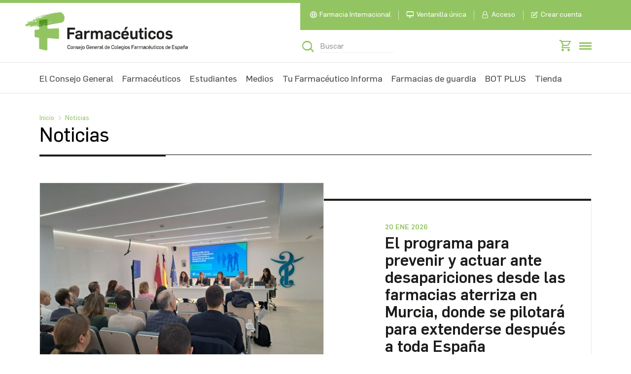

--- FILE ---
content_type: text/html; charset=UTF-8
request_url: https://www.farmaceuticos.com/noticias/
body_size: 18376
content:
<!DOCTYPE html>
<html lang="es" prefix="og: https://ogp.me/ns#">
<head>
	<meta charset="UTF-8">
	<meta name="viewport" content="width=device-width, initial-scale=1.0">
	<meta http-equiv="X-UA-Compatible" content="IE=edge" />
	<link rel="profile" href="http://gmpg.org/xfn/11">
	<link rel="canonical" href="https://www.farmaceuticos.com/noticias/" />
	<link rel="preconnect" href="https://tienda.farmaceuticos.com">
	<link rel="preconnect" href="https://cdn.cookielaw.org">
	<link rel="preconnect" href="https://maps.googleapis.com">
	<link rel="preconnect" href="https://unpkg.com">
	<link rel="preconnect" href="https://fonts.googleapis.com">
	<link rel="preconnect" href="https://idp.farmaceuticos.com">
		<script>(function(html){html.className = html.className.replace(/\bno-js\b/,'js')})(document.documentElement);</script>
	<style>img:is([sizes="auto" i], [sizes^="auto," i]) { contain-intrinsic-size: 3000px 1500px }</style>
	<link rel="preconnect" href="https://tienda.farmaceuticos.com"><link rel="preconnect" href="https://cdn.cookielaw.org"><link rel="preconnect" href="https://maps.googleapis.com"><link rel="preconnect" href="https://unpkg.com"><link rel="preconnect" href="https://fonts.googleapis.com"><link rel="preconnect" href="https://idp.farmaceuticos.com">
<!-- Search Engine Optimization by Rank Math - https://rankmath.com/ -->
<title>Noticias - Farmacéuticos</title>
<meta name="robots" content="follow, index, max-snippet:-1, max-video-preview:-1, max-image-preview:large"/>
<meta property="og:locale" content="es_ES" />
<meta property="og:type" content="article" />
<meta property="og:title" content="Noticias - Farmacéuticos" />
<meta property="og:site_name" content="Farmacéuticos" />
<meta property="article:publisher" content="https://www.facebook.com/ConsejoGeneralColegiosFarmaceuticos/" />
<meta property="og:updated_time" content="2021-01-30T18:22:05+01:00" />
<meta property="article:published_time" content="2019-12-15T02:02:40+01:00" />
<meta property="article:modified_time" content="2021-01-30T18:22:05+01:00" />
<meta name="twitter:card" content="summary_large_image" />
<meta name="twitter:title" content="Noticias - Farmacéuticos" />
<meta name="twitter:site" content="@Farmaceuticos_" />
<meta name="twitter:creator" content="@Farmaceuticos_" />
<script type="application/ld+json" class="rank-math-schema">{"@context":"https://schema.org","@graph":[{"@type":"Organization","@id":"https://www.farmaceuticos.com/#organization","name":"Farmac\u00e9uticos","url":"https://www.farmaceuticos.com","sameAs":["https://www.facebook.com/ConsejoGeneralColegiosFarmaceuticos/","https://twitter.com/Farmaceuticos_"],"logo":{"@type":"ImageObject","@id":"https://www.farmaceuticos.com/#logo","url":"https://www.farmaceuticos.com/wp-content/uploads/2019/12/cropped-logo.png","contentUrl":"https://www.farmaceuticos.com/wp-content/uploads/2019/12/cropped-logo.png","caption":"Farmac\u00e9uticos","inLanguage":"es","width":"330","height":"79"}},{"@type":"WebSite","@id":"https://www.farmaceuticos.com/#website","url":"https://www.farmaceuticos.com","name":"Farmac\u00e9uticos","publisher":{"@id":"https://www.farmaceuticos.com/#organization"},"inLanguage":"es"},{"@type":"WebPage","@id":"#webpage","url":"","name":"Noticias - Farmac\u00e9uticos","datePublished":"2019-12-15T02:02:40+01:00","dateModified":"2021-01-30T18:22:05+01:00","isPartOf":{"@id":"https://www.farmaceuticos.com/#website"},"inLanguage":"es"},{"@type":"Person","@id":"#author","name":"Consejo General de Colegios Farmac\u00e9uticos","image":{"@type":"ImageObject","@id":"https://secure.gravatar.com/avatar/f898902fb0ecce7f72b5c8917ed40275b862db50f0612d7ab9fabe6df10957a8?s=96&amp;d=mm&amp;r=g","url":"https://secure.gravatar.com/avatar/f898902fb0ecce7f72b5c8917ed40275b862db50f0612d7ab9fabe6df10957a8?s=96&amp;d=mm&amp;r=g","caption":"Consejo General de Colegios Farmac\u00e9uticos","inLanguage":"es"},"worksFor":{"@id":"https://www.farmaceuticos.com/#organization"}},{"@type":"Article","headline":"Noticias - Farmac\u00e9uticos","datePublished":"2019-12-15T02:02:40+01:00","dateModified":"2021-01-30T18:22:05+01:00","author":{"@id":"#author","name":"Consejo General de Colegios Farmac\u00e9uticos"},"publisher":{"@id":"https://www.farmaceuticos.com/#organization"},"name":"Noticias - Farmac\u00e9uticos","@id":"#richSnippet","isPartOf":{"@id":"#webpage"},"inLanguage":"es","mainEntityOfPage":{"@id":"#webpage"}}]}</script>
<!-- /Plugin Rank Math WordPress SEO -->

<link rel='dns-prefetch' href='//unpkg.com' />
<link rel='dns-prefetch' href='//maps.googleapis.com' />
<link rel='dns-prefetch' href='//fonts.googleapis.com' />
<link href='https://fonts.gstatic.com' crossorigin rel='preconnect' />
<link rel="alternate" type="application/rss+xml" title="Farmacéuticos &raquo; Feed" href="https://www.farmaceuticos.com/feed/" />
<link rel="alternate" type="application/rss+xml" title="Farmacéuticos &raquo; Feed de los comentarios" href="https://www.farmaceuticos.com/comments/feed/" />
<link rel='stylesheet' id='essential-css-css' href='https://www.farmaceuticos.com/wp-content/themes/cgcof-website/css/cgcof/dist/general/essential-css.min.css?ver=2.2.0' media='screen' />
<link rel='stylesheet' id='header-menu-css' href='https://www.farmaceuticos.com/wp-content/themes/cgcof-website/css/cgcof/dist/general/header-menu.min.css?ver=2.2.0' media='screen' />
<link rel='stylesheet' id='wp-block-library-css' href='https://www.farmaceuticos.com/wp-includes/css/dist/block-library/style.min.css?ver=6.8.1' media='all' />
<style id='wp-block-library-theme-inline-css'>
.wp-block-audio :where(figcaption){color:#555;font-size:13px;text-align:center}.is-dark-theme .wp-block-audio :where(figcaption){color:#ffffffa6}.wp-block-audio{margin:0 0 1em}.wp-block-code{border:1px solid #ccc;border-radius:4px;font-family:Menlo,Consolas,monaco,monospace;padding:.8em 1em}.wp-block-embed :where(figcaption){color:#555;font-size:13px;text-align:center}.is-dark-theme .wp-block-embed :where(figcaption){color:#ffffffa6}.wp-block-embed{margin:0 0 1em}.blocks-gallery-caption{color:#555;font-size:13px;text-align:center}.is-dark-theme .blocks-gallery-caption{color:#ffffffa6}:root :where(.wp-block-image figcaption){color:#555;font-size:13px;text-align:center}.is-dark-theme :root :where(.wp-block-image figcaption){color:#ffffffa6}.wp-block-image{margin:0 0 1em}.wp-block-pullquote{border-bottom:4px solid;border-top:4px solid;color:currentColor;margin-bottom:1.75em}.wp-block-pullquote cite,.wp-block-pullquote footer,.wp-block-pullquote__citation{color:currentColor;font-size:.8125em;font-style:normal;text-transform:uppercase}.wp-block-quote{border-left:.25em solid;margin:0 0 1.75em;padding-left:1em}.wp-block-quote cite,.wp-block-quote footer{color:currentColor;font-size:.8125em;font-style:normal;position:relative}.wp-block-quote:where(.has-text-align-right){border-left:none;border-right:.25em solid;padding-left:0;padding-right:1em}.wp-block-quote:where(.has-text-align-center){border:none;padding-left:0}.wp-block-quote.is-large,.wp-block-quote.is-style-large,.wp-block-quote:where(.is-style-plain){border:none}.wp-block-search .wp-block-search__label{font-weight:700}.wp-block-search__button{border:1px solid #ccc;padding:.375em .625em}:where(.wp-block-group.has-background){padding:1.25em 2.375em}.wp-block-separator.has-css-opacity{opacity:.4}.wp-block-separator{border:none;border-bottom:2px solid;margin-left:auto;margin-right:auto}.wp-block-separator.has-alpha-channel-opacity{opacity:1}.wp-block-separator:not(.is-style-wide):not(.is-style-dots){width:100px}.wp-block-separator.has-background:not(.is-style-dots){border-bottom:none;height:1px}.wp-block-separator.has-background:not(.is-style-wide):not(.is-style-dots){height:2px}.wp-block-table{margin:0 0 1em}.wp-block-table td,.wp-block-table th{word-break:normal}.wp-block-table :where(figcaption){color:#555;font-size:13px;text-align:center}.is-dark-theme .wp-block-table :where(figcaption){color:#ffffffa6}.wp-block-video :where(figcaption){color:#555;font-size:13px;text-align:center}.is-dark-theme .wp-block-video :where(figcaption){color:#ffffffa6}.wp-block-video{margin:0 0 1em}:root :where(.wp-block-template-part.has-background){margin-bottom:0;margin-top:0;padding:1.25em 2.375em}
</style>
<style id='global-styles-inline-css'>
:root{--wp--preset--aspect-ratio--square: 1;--wp--preset--aspect-ratio--4-3: 4/3;--wp--preset--aspect-ratio--3-4: 3/4;--wp--preset--aspect-ratio--3-2: 3/2;--wp--preset--aspect-ratio--2-3: 2/3;--wp--preset--aspect-ratio--16-9: 16/9;--wp--preset--aspect-ratio--9-16: 9/16;--wp--preset--color--black: #000000;--wp--preset--color--cyan-bluish-gray: #abb8c3;--wp--preset--color--white: #ffffff;--wp--preset--color--pale-pink: #f78da7;--wp--preset--color--vivid-red: #cf2e2e;--wp--preset--color--luminous-vivid-orange: #ff6900;--wp--preset--color--luminous-vivid-amber: #fcb900;--wp--preset--color--light-green-cyan: #7bdcb5;--wp--preset--color--vivid-green-cyan: #00d084;--wp--preset--color--pale-cyan-blue: #8ed1fc;--wp--preset--color--vivid-cyan-blue: #0693e3;--wp--preset--color--vivid-purple: #9b51e0;--wp--preset--gradient--vivid-cyan-blue-to-vivid-purple: linear-gradient(135deg,rgba(6,147,227,1) 0%,rgb(155,81,224) 100%);--wp--preset--gradient--light-green-cyan-to-vivid-green-cyan: linear-gradient(135deg,rgb(122,220,180) 0%,rgb(0,208,130) 100%);--wp--preset--gradient--luminous-vivid-amber-to-luminous-vivid-orange: linear-gradient(135deg,rgba(252,185,0,1) 0%,rgba(255,105,0,1) 100%);--wp--preset--gradient--luminous-vivid-orange-to-vivid-red: linear-gradient(135deg,rgba(255,105,0,1) 0%,rgb(207,46,46) 100%);--wp--preset--gradient--very-light-gray-to-cyan-bluish-gray: linear-gradient(135deg,rgb(238,238,238) 0%,rgb(169,184,195) 100%);--wp--preset--gradient--cool-to-warm-spectrum: linear-gradient(135deg,rgb(74,234,220) 0%,rgb(151,120,209) 20%,rgb(207,42,186) 40%,rgb(238,44,130) 60%,rgb(251,105,98) 80%,rgb(254,248,76) 100%);--wp--preset--gradient--blush-light-purple: linear-gradient(135deg,rgb(255,206,236) 0%,rgb(152,150,240) 100%);--wp--preset--gradient--blush-bordeaux: linear-gradient(135deg,rgb(254,205,165) 0%,rgb(254,45,45) 50%,rgb(107,0,62) 100%);--wp--preset--gradient--luminous-dusk: linear-gradient(135deg,rgb(255,203,112) 0%,rgb(199,81,192) 50%,rgb(65,88,208) 100%);--wp--preset--gradient--pale-ocean: linear-gradient(135deg,rgb(255,245,203) 0%,rgb(182,227,212) 50%,rgb(51,167,181) 100%);--wp--preset--gradient--electric-grass: linear-gradient(135deg,rgb(202,248,128) 0%,rgb(113,206,126) 100%);--wp--preset--gradient--midnight: linear-gradient(135deg,rgb(2,3,129) 0%,rgb(40,116,252) 100%);--wp--preset--font-size--small: 13px;--wp--preset--font-size--medium: 20px;--wp--preset--font-size--large: 36px;--wp--preset--font-size--x-large: 42px;--wp--preset--font-family--flama: flama;--wp--preset--font-family--lora: lora;--wp--preset--spacing--20: 0.44rem;--wp--preset--spacing--30: 0.67rem;--wp--preset--spacing--40: 1rem;--wp--preset--spacing--50: 1.5rem;--wp--preset--spacing--60: 2.25rem;--wp--preset--spacing--70: 3.38rem;--wp--preset--spacing--80: 5.06rem;--wp--preset--shadow--natural: 6px 6px 9px rgba(0, 0, 0, 0.2);--wp--preset--shadow--deep: 12px 12px 50px rgba(0, 0, 0, 0.4);--wp--preset--shadow--sharp: 6px 6px 0px rgba(0, 0, 0, 0.2);--wp--preset--shadow--outlined: 6px 6px 0px -3px rgba(255, 255, 255, 1), 6px 6px rgba(0, 0, 0, 1);--wp--preset--shadow--crisp: 6px 6px 0px rgba(0, 0, 0, 1);}:where(body) { margin: 0; }.wp-site-blocks > .alignleft { float: left; margin-right: 2em; }.wp-site-blocks > .alignright { float: right; margin-left: 2em; }.wp-site-blocks > .aligncenter { justify-content: center; margin-left: auto; margin-right: auto; }:where(.is-layout-flex){gap: 0.5em;}:where(.is-layout-grid){gap: 0.5em;}.is-layout-flow > .alignleft{float: left;margin-inline-start: 0;margin-inline-end: 2em;}.is-layout-flow > .alignright{float: right;margin-inline-start: 2em;margin-inline-end: 0;}.is-layout-flow > .aligncenter{margin-left: auto !important;margin-right: auto !important;}.is-layout-constrained > .alignleft{float: left;margin-inline-start: 0;margin-inline-end: 2em;}.is-layout-constrained > .alignright{float: right;margin-inline-start: 2em;margin-inline-end: 0;}.is-layout-constrained > .aligncenter{margin-left: auto !important;margin-right: auto !important;}.is-layout-constrained > :where(:not(.alignleft):not(.alignright):not(.alignfull)){margin-left: auto !important;margin-right: auto !important;}body .is-layout-flex{display: flex;}.is-layout-flex{flex-wrap: wrap;align-items: center;}.is-layout-flex > :is(*, div){margin: 0;}body .is-layout-grid{display: grid;}.is-layout-grid > :is(*, div){margin: 0;}body{padding-top: 0px;padding-right: 0px;padding-bottom: 0px;padding-left: 0px;}a:where(:not(.wp-element-button)){text-decoration: underline;}:root :where(.wp-element-button, .wp-block-button__link){background-color: #32373c;border-width: 0;color: #fff;font-family: inherit;font-size: inherit;line-height: inherit;padding: calc(0.667em + 2px) calc(1.333em + 2px);text-decoration: none;}.has-black-color{color: var(--wp--preset--color--black) !important;}.has-cyan-bluish-gray-color{color: var(--wp--preset--color--cyan-bluish-gray) !important;}.has-white-color{color: var(--wp--preset--color--white) !important;}.has-pale-pink-color{color: var(--wp--preset--color--pale-pink) !important;}.has-vivid-red-color{color: var(--wp--preset--color--vivid-red) !important;}.has-luminous-vivid-orange-color{color: var(--wp--preset--color--luminous-vivid-orange) !important;}.has-luminous-vivid-amber-color{color: var(--wp--preset--color--luminous-vivid-amber) !important;}.has-light-green-cyan-color{color: var(--wp--preset--color--light-green-cyan) !important;}.has-vivid-green-cyan-color{color: var(--wp--preset--color--vivid-green-cyan) !important;}.has-pale-cyan-blue-color{color: var(--wp--preset--color--pale-cyan-blue) !important;}.has-vivid-cyan-blue-color{color: var(--wp--preset--color--vivid-cyan-blue) !important;}.has-vivid-purple-color{color: var(--wp--preset--color--vivid-purple) !important;}.has-black-background-color{background-color: var(--wp--preset--color--black) !important;}.has-cyan-bluish-gray-background-color{background-color: var(--wp--preset--color--cyan-bluish-gray) !important;}.has-white-background-color{background-color: var(--wp--preset--color--white) !important;}.has-pale-pink-background-color{background-color: var(--wp--preset--color--pale-pink) !important;}.has-vivid-red-background-color{background-color: var(--wp--preset--color--vivid-red) !important;}.has-luminous-vivid-orange-background-color{background-color: var(--wp--preset--color--luminous-vivid-orange) !important;}.has-luminous-vivid-amber-background-color{background-color: var(--wp--preset--color--luminous-vivid-amber) !important;}.has-light-green-cyan-background-color{background-color: var(--wp--preset--color--light-green-cyan) !important;}.has-vivid-green-cyan-background-color{background-color: var(--wp--preset--color--vivid-green-cyan) !important;}.has-pale-cyan-blue-background-color{background-color: var(--wp--preset--color--pale-cyan-blue) !important;}.has-vivid-cyan-blue-background-color{background-color: var(--wp--preset--color--vivid-cyan-blue) !important;}.has-vivid-purple-background-color{background-color: var(--wp--preset--color--vivid-purple) !important;}.has-black-border-color{border-color: var(--wp--preset--color--black) !important;}.has-cyan-bluish-gray-border-color{border-color: var(--wp--preset--color--cyan-bluish-gray) !important;}.has-white-border-color{border-color: var(--wp--preset--color--white) !important;}.has-pale-pink-border-color{border-color: var(--wp--preset--color--pale-pink) !important;}.has-vivid-red-border-color{border-color: var(--wp--preset--color--vivid-red) !important;}.has-luminous-vivid-orange-border-color{border-color: var(--wp--preset--color--luminous-vivid-orange) !important;}.has-luminous-vivid-amber-border-color{border-color: var(--wp--preset--color--luminous-vivid-amber) !important;}.has-light-green-cyan-border-color{border-color: var(--wp--preset--color--light-green-cyan) !important;}.has-vivid-green-cyan-border-color{border-color: var(--wp--preset--color--vivid-green-cyan) !important;}.has-pale-cyan-blue-border-color{border-color: var(--wp--preset--color--pale-cyan-blue) !important;}.has-vivid-cyan-blue-border-color{border-color: var(--wp--preset--color--vivid-cyan-blue) !important;}.has-vivid-purple-border-color{border-color: var(--wp--preset--color--vivid-purple) !important;}.has-vivid-cyan-blue-to-vivid-purple-gradient-background{background: var(--wp--preset--gradient--vivid-cyan-blue-to-vivid-purple) !important;}.has-light-green-cyan-to-vivid-green-cyan-gradient-background{background: var(--wp--preset--gradient--light-green-cyan-to-vivid-green-cyan) !important;}.has-luminous-vivid-amber-to-luminous-vivid-orange-gradient-background{background: var(--wp--preset--gradient--luminous-vivid-amber-to-luminous-vivid-orange) !important;}.has-luminous-vivid-orange-to-vivid-red-gradient-background{background: var(--wp--preset--gradient--luminous-vivid-orange-to-vivid-red) !important;}.has-very-light-gray-to-cyan-bluish-gray-gradient-background{background: var(--wp--preset--gradient--very-light-gray-to-cyan-bluish-gray) !important;}.has-cool-to-warm-spectrum-gradient-background{background: var(--wp--preset--gradient--cool-to-warm-spectrum) !important;}.has-blush-light-purple-gradient-background{background: var(--wp--preset--gradient--blush-light-purple) !important;}.has-blush-bordeaux-gradient-background{background: var(--wp--preset--gradient--blush-bordeaux) !important;}.has-luminous-dusk-gradient-background{background: var(--wp--preset--gradient--luminous-dusk) !important;}.has-pale-ocean-gradient-background{background: var(--wp--preset--gradient--pale-ocean) !important;}.has-electric-grass-gradient-background{background: var(--wp--preset--gradient--electric-grass) !important;}.has-midnight-gradient-background{background: var(--wp--preset--gradient--midnight) !important;}.has-small-font-size{font-size: var(--wp--preset--font-size--small) !important;}.has-medium-font-size{font-size: var(--wp--preset--font-size--medium) !important;}.has-large-font-size{font-size: var(--wp--preset--font-size--large) !important;}.has-x-large-font-size{font-size: var(--wp--preset--font-size--x-large) !important;}.has-flama-font-family{font-family: var(--wp--preset--font-family--flama) !important;}.has-lora-font-family{font-family: var(--wp--preset--font-family--lora) !important;}
:where(.wp-block-post-template.is-layout-flex){gap: 1.25em;}:where(.wp-block-post-template.is-layout-grid){gap: 1.25em;}
:where(.wp-block-columns.is-layout-flex){gap: 2em;}:where(.wp-block-columns.is-layout-grid){gap: 2em;}
:root :where(.wp-block-pullquote){font-size: 1.5em;line-height: 1.6;}
</style>
<link rel='stylesheet' id='cgcofWebsite-fonts-css' href='https://fonts.googleapis.com/css?family=Merriweather%3A400%2C700%2C900%2C400italic%2C700italic%2C900italic%7CMontserrat%3A400%2C700%7CInconsolata%3A400&#038;subset=latin%2Clatin-ext' media='all' />
<!--[if lt IE 10]>
<link rel='stylesheet' id='cgcofWebsite-ie-css' href='https://www.farmaceuticos.com/wp-content/themes/cgcof-website/css/ie.css?ver=6.8.1' media='all' />
<![endif]-->
<link rel='stylesheet' id='skeleton-css' href='https://www.farmaceuticos.com/wp-content/themes/cgcof-website/css/cgcof.skeleton.css?ver=2.2.0' media='all' />
<link rel='stylesheet' id='genericons-css' href='https://www.farmaceuticos.com/wp-content/themes/cgcof-website/genericons/genericons.css?ver=2.2.0' media='all' />
<script src="https://www.farmaceuticos.com/wp-content/themes/cgcof-website/js/build/cgcof/google-analytics/init-datalayer.min.js?ver=1.0.0" id="init-datalayer-js"></script>
<link rel="https://api.w.org/" href="https://www.farmaceuticos.com/wp-json/" /><link rel="alternate" title="JSON" type="application/json" href="https://www.farmaceuticos.com/wp-json/wp/v2/pages/5346" /><link rel="EditURI" type="application/rsd+xml" title="RSD" href="https://www.farmaceuticos.com/xmlrpc.php?rsd" />
<meta name="generator" content="WordPress 6.8.1" />
<link rel='shortlink' href='https://www.farmaceuticos.com/?p=5346' />
<link rel="alternate" title="oEmbed (JSON)" type="application/json+oembed" href="https://www.farmaceuticos.com/wp-json/oembed/1.0/embed?url=https%3A%2F%2Fwww.farmaceuticos.com%2Fnoticias%2F" />
<link rel="alternate" title="oEmbed (XML)" type="text/xml+oembed" href="https://www.farmaceuticos.com/wp-json/oembed/1.0/embed?url=https%3A%2F%2Fwww.farmaceuticos.com%2Fnoticias%2F&#038;format=xml" />
<meta name="author" content="Consejo General de Colegios Farmacéuticos">
<meta name="publisher" content="Consejo General de Colegios Farmacéuticos">
<meta name="facebook-domain-verification" content="ab9y6nrdethiu1cmc62dacwqmifw6a" />
<link rel="shortcut icon" type="image/png" href="/wp-content/themes/cgcof-website/assets/favicon.png" /><link rel="icon" href="https://www.farmaceuticos.com/wp-content/uploads/2021/10/cropped-favi-cion-farmaceuticos-1-32x32.png" sizes="32x32" />
<link rel="icon" href="https://www.farmaceuticos.com/wp-content/uploads/2021/10/cropped-favi-cion-farmaceuticos-1-192x192.png" sizes="192x192" />
<link rel="apple-touch-icon" href="https://www.farmaceuticos.com/wp-content/uploads/2021/10/cropped-favi-cion-farmaceuticos-1-180x180.png" />
<meta name="msapplication-TileImage" content="https://www.farmaceuticos.com/wp-content/uploads/2021/10/cropped-favi-cion-farmaceuticos-1-270x270.png" />
		<style id="wp-custom-css">
			
	.farmahelp-tittles{
			line-height: 56px;
		font-family: Flama, Arial!important;
		}

	.cismed-tittles{
			line-height: 70px;
		font-family: Flama, Arial!important;
		}
	
	.farmahelp-basic-style{
			font-family: Arial!important;
		}
.cismed-textos-destacados{
		
    line-height: 35px;
	font-family: Flama, Arial!important;
	}

.faq-cismed{
	font-family: Flama, Arial!important;
	
}
.faq-cismed > .accordion > .accordion-item > .icon-arrow{
	color: #93c462!important;
	font-size:24px!important;
	font-family: Flama, Arial!important;
}
.faq-cismed > .accordion > .accordion-item > .accordion-content > p{
	font-size:20px!important;
	font-family: Flama, Arial!important;
	line-height:25px!important;
}

.cismed-cta > a{
	font-weight:700!important;
	font-family: Flama, Arial!important;

}
.cismed-mobile-on{
		display:none!important;
	}
.cismed-font{
	font-family: Flama, Arial!important;
	font-weight:400;
	line-height:1.4!important;
}
.help-cismed-box{
	    margin: 0px 20px!important;
			
}
.help-cismed-box > div{
			min-height:450px;
			max-height:500px;
	
}

.help-cismed-center{
		justify-content: center!important; 
}
#chat-submit {
    width: 100%!important;
		font-weight:600;
		text-transform:uppercase;
}
.farmacia-guardia h3 a {
    font-size: 18px!important;
    line-height: 20px!important;
}
.chat-message{
	margin-top:20px;
}

.orl-box-title{
	margin-top: 0px!important;
}

@media only screen and (max-width: 767px) {
.schedule .schedule_detail-event .e-date .date{
	width:90px!important;
}
	
	.farmahelp-estructure{
			padding: 0px 10px !important;
		font-family: Flama, Arial!important;
		}
	.farmahelp-butom{
			width: 80%!important;

		}
	.farmahelp-tittles{
			line-height: 56px;
		font-family: Flama, Arial!important;
		}
	.farmahelp-spacing{
			height: 20px!important;
		}
	.farmahelp-testify-img{
			float: none!important;
			margin: 0 auto!important;
		}
	.farmahelp-testify-name{
			text-align: center!important;
		}
	.farmahelp-basic-style{
			font-family: Arial!important;
		}
	.landing-padding-cero{
		padding-left:0px!important;
		padding-right:0px!important;
		font-family: Flama, Arial!important;
}
	.faq-cismed{
		padding-left:0px!important;
		padding-right:0px!important;
		font-family: Flama, Arial!important;
}
	.cismed-tittle-small{
		line-height:50px!important;
		text-align:left!important;
		font-family: Flama, Arial!important;
	}
	.cismed-textos-destacados{
		font-size: 40px!important;
    line-height: 45px;
		font-family: Flama, Arial!important;
	}
	.cismed-cta-big{
		font-size:24px!important;
		font-family: Flama, Arial!important;
	}
	.cismed-mobile-on{
		display:flex!important;
	}
	
	.cismed-mobile-of{
		display:none!important;
	}
	.cismed-tittles{
		font-size:55px!important;
		line-height: 60px;
		font-family: Flama, Arial!important;
		}
	.chat-message{
	max-width:100%!important;
		line-height:25px!important;
	}
	#chat-output{
		padding:15px 0px!important;
	} 
}


.module-wysiwyg_post-main .post-image a img{
		width: 120%!important;
		}

@media only screen and (max-width: 767px) {
.module-wysiwyg_post-main .post-image a img{
		width: 100%!important;
		}
}
    @media screen and (max-width: 970px) {
        .header .inner .header-bottom .header-bottom_bg.header-bottom_bg-full .title {
            color: #fff!important;
        }
    }



.competencias-box{
	height:580px;
}
.competencias-digitales-form input{
	width:100%;
	background: #fff!important;
	border:none!important;
	border-radius:10px!important;
	margin:10px 0px!important;
	font-size:18px!important;
}
.competencias-digitales-form select{
	width:100%;
	background: #fff!important;
	border:none!important;
	border-radius:10px!important;
	margin:10px 0px!important;
	font-size:18px!important;
	padding:.8em!important;
}
.competencias-digitales-form textarea{
	width:100%;
	height:125px;
	background: #fff!important;
	border:none!important;
	border-radius:10px!important;
	margin:10px 0px!important;
	font-size:18px!important;
}
.competencias-digitales-form input[type="checkbox"]{
	width:20px!important;
}

.competencias-digitales-form button{
	width:100%!important;
	margin-top:20px;
	background-color:#253A60;
	border-radius:20px;
}
.faq-competencias > .accordion > .accordion-item > .accordion-content > p{
	font-size:18px!important;
	font-family: Flama, Arial!important;
	line-height:25px!important;
}
.faq-competencias{
		padding-left:0px!important;
		padding-right:0px!important;
		font-family: Flama, Arial!important;
}
.faq-competencias > .accordion > .accordion-item > .icon-arrow{
	color: #E15251!important;
	font-size:18px!important;
	font-family: Flama, Arial!important;
}
.competencias-box-hours{
	color:#E15251!important;
	font-weight:700!important;
}
.competencias-box-modalidad{
	color:#000!important;
	font-weight:700!important;
}
.cabecera-imagen-competencias figure {
  margin: 0;
}
.cabecera-competencias-digitales{
	height:370px!important;
	padding-bottom:0px!important;
	margin-bottom:0;
}
.competencias-digitales-cabecera-altura{
	height:415px!important;
}
.form-posgrado .field {
	width:100%!important;
}
.form-posgrado .row {
	margin-bottom:30px!important;
}

@media only screen and (max-width: 767px) {
	.cabecera-competencias-digitales{
	height:100%!important;
	
}
.competencias-digitales-cabecera-altura{
	height:100%!important;
}
	.autores-competencias{
		text-align:center!important;
	}
	.autores-imagen img{
		border-radius: 100px!important;
    width: 175px!important;
	}
	.competencias-box-modalidad{
	color:#000!important;
	font-weight:700!important;
	}
	.competencias-digitales-column-dur-mod{
	display:flex!important;
	flex-wrap:nowrap!important;
		margin-bottom:15px;
	
}
	.cta-main-mob{
	width:100%!important;
		margin-top:15px!important;
	
}
	.form-image-column, .form-image-column img{
		height:300px!important;
	}

	

}

.memoir-wrapper.memoir-wrapper_content .memoir.wide .mem-image+.mem-info{
	width:100%!important;
}
	
.premios-periodistas .forms .row .field {
	width:100%!important;
}
.premios-periodistas .btn-submit{
	max-width:250px!important;
}		</style>
				<!-- Google Tag Manager -->
<script>(function(w,d,s,l,i){w[l]=w[l]||[];w[l].push({'gtm.start':
new Date().getTime(),event:'gtm.js'});var f=d.getElementsByTagName(s)[0],
j=d.createElement(s),dl=l!='dataLayer'?'&l='+l:'';j.async=true;j.src=
'https://www.googletagmanager.com/gtm.js?id='+i+dl;f.parentNode.insertBefore(j,f);
})(window,document,'script','dataLayer','GTM-WW8VNTH');</script>
<!-- End Google Tag Manager --></head>
<body class="wp-singular page-template page-template-portadilla-de-noticias page-template-portadilla-de-noticias-php page page-id-5346 page-parent wp-custom-logo wp-embed-responsive wp-theme-cgcof-website group-blog no-sidebar">
	<!-- Google Tag Manager (noscript) -->
<noscript><iframe src="https://www.googletagmanager.com/ns.html?id=GTM-WW8VNTH"
height="0" width="0" style="display:none;visibility:hidden"></iframe></noscript>
<!-- End Google Tag Manager (noscript) -->	<script>

	rpIFrameload = function() {
		var iframe = document.getElementById("rpIFrame");
		//iframe.onload=null;  
		var innerDoc = iframe.contentDocument || iframe.contentWindow.document; 
		var sessionActive = false;
		if(innerDoc){
		var retUri = innerDoc.baseURI;
		if(!retUri.includes("error_description=Authentication+required") && retUri.includes("code=")){
			// console.log("logado");        
			var aLinks = document.getElementById("login-button-container").getElementsByTagName("a");
			if(aLinks.length){
			var loginButton = aLinks[0];
			loginButton.click();
			}
		} else  {
			// console.log("no logado");
		}      
		// console.log("url: " + retUri);
		}    
		//iframe.src = "#";
	}


	</script>

	
	<iframe id="rpIFrame"
	src="https://idp.farmaceuticos.com/oauth2/authorize?prompt=none&response_type=code&client_id=Gh2uUFtNrDi9IFUYbyQT4lIswIsa&redirect_uri=https://www.farmaceuticos.com/callbacksso.php&scope=openid%20cgcof&nonce=1234567"
	onload="rpIFrameload(this);"
	style="
		visibility: hidden;
		position: absolute;
		left: 0;
		top: 0;
	"
	>
	</iframe>
	
	<script type="application/ld+json">
{
    "@context": "https:\/\/schema.org",
    "@type": "BreadcrumbList",
    "itemListElement": []
}
	</script>
	<div id="general">
	<div class="overlay"></div>
	<header class="header header-color_green">
		<div class="inner">
			<div class="header-search_fixed">
	<div class="search_wrapper">
	<!-- SEARCH-->
	<div class="form icon-form">
		<form role="search" method="get" action="https://www.farmaceuticos.com/">
		<div class="field icon-search">
			<input type="text" class="input-srch" placeholder="Buscar" value="" name="s">
			<input type="submit" class="btn-submit" value="Buscar">
			<a href="#" class="icon-close js--close-search"></a>
		</div> <!-- /.field icon-search -->
		</form>
	</div> <!-- /.form -->
	</div> <!-- /.search_wrapper -->
</div> <!-- /.header-search_fixed -->			<div class="header-top_fixed">
	<div class="header-top">
	<!-- LOGO -->
	<div class="logo">
		<a href="https://www.farmaceuticos.com/" class="custom-logo-link" rel="home">
		<img src="/wp-content/img/logo.webp" class="custom-logo" width="330" height="80" alt="Consejo General de Colegios Oficiales de Farmacéuticos">
		</a>
	</div><!--/.logo-->
	<!-- TOP NAVIGATION -->
	<div class="nav-top_wrapper">
		<!-- TOP NAVIGATION - LINKS -->
		<nav class="nav-top">
		<div id="login-button-container" style="display:none">
				<script type="text/javascript">

		function HandlePopupResult(result) {
			window.location.href = result;
		}

		function moOAuthLogin(app_name) {
			window.location.href = 'https://www.farmaceuticos.com' + '/?option=generateDynmicUrl&app_name=' + app_name;
		}
		function moOAuthCommonLogin(app_name) {
					}

		function moOAuthLoginNew(app_name, redirect_url = '') {
			var base_url = "https://www.farmaceuticos.com";
							if(redirect_url != ''){
					window.location.href = base_url + "/?option=oauthredirect&app_name=" + app_name + '&redirect_url=' + redirect_url;
				}
				else{
					window.location.href = base_url + "/?option=oauthredirect&app_name=" + app_name + '&redirect_url=https%3A%2F%2Fwww.farmaceuticos.com%2Fnoticias%2F';
				}				
						}
	</script>
		<div class="mo_adjust_customize_button" style="display:;
			flex-flow: row wrap;justify-content:initial"><a href="javascript:void(0)" onclick="moOAuthLoginNew('CGCOF','');" class="oauthloginbutton btn btn-social btn-primary" style="background: white;
color: #7EB04B;
max-width: 100px;
height: 28px;
display: block;
border-radius: 40px;
padding: .1em 1.4em .1em 2.1em"> <i class="mofa fa-lock custom_logo"></i> CGCOF </a></div>		</div>
					<div class="menu-menu-top-container"><ul id="menu-menu-top" class="menu-top"><li class=' menu-item menu-item-type-post_type menu-item-object-page'><a class=" icon icon-inter" href="https://www.farmaceuticos.com/internacional/" >Farmacia Internacional</a></li>
<li class=' menu-item menu-item-type-post_type menu-item-object-page menu-item-has-children'><a class=" icon icon-screen" href="https://www.farmaceuticos.com/ventanilla-unica/" >Ventanilla única</a></li>
<li class=' menu-item menu-item-type-custom menu-item-object-custom'><a class="icon icon-user-no-logged secondary-connect-button" href="#">Acceso</a></li>
<li class=' menu-item menu-item-type-custom menu-item-object-custom'><a class=" icon icon-edit" href="https://servicios.farmaceuticos.com/web/signup/" >Crear cuenta</a></li>
</ul></div>				</nav>
		<!-- SEARCH CONTENT -->
		<div class="search_wrapper">
		<!-- SEARCH-->
		<div class="form icon-form">
			<form role="search" method="get" action="https://www.farmaceuticos.com/">
			<div class="field icon-search">
				<input type="text" class="input-srch" placeholder="Buscar" value="" name="s">
				<input type="submit" class="btn-submit" value="Buscar">
			</div> <!-- /.field icon-search -->
			</form>
		</div> <!-- /.form -->
		<!-- QUICKLINKS -->
		<div class="quicklinks">
			<ul>
			<li class="cgcofUserNameHeaderBottom cgcof-user-name-header-bottom-hide menu-item menu-item-type-custom menu-item-object-custom"> <a class="icon icon-edit" href="https://servicios.farmaceuticos.com/web/signup/">Crear cuenta</a></li><li class="cgcofUserNameHeaderBottom cgcof-user-name-header-bottom-hide menu-item menu-item-type-custom menu-item-object-custom">
              <a class="icon icon-user-no-logged secondary-connect-button" href="#">Acceso</a></li>			<li id="CgcofUserIconLi">
				<!--<a href="#" id="CgcofUserIcon"><i class="icon-user-no-logged"></i></a>-->
								<a href="#" class="secondary-connect-button"><i class="icon-user-no-logged"></i></a>
							</li>
			<li id="CgcofSearchIconLi">
				<a href="#" id="CgcofSearchIcon" class="js--open-search"><i class="icon-search"></i></a>
			</li>
			<li><a href="https://tienda.farmaceuticos.com/"><i class="icon-cart"></i></a></li>
			<li class="handler-desk">
				<a href="#" class="menu-hbg js--open-menu">
				<span></span>
				<span></span>
				<span></span>
				<span></span>
				</a>
			</li> <!--/.handler-desk-->
			<li class="handler-mbl"> <!-- Para manejar el menú hambuerguesa en móvil -->
				<a href="#" class="menu-hbg js--open-menu-mbl">
				<span></span>
				<span></span>
				<span></span>
				<span></span>
				</a>
			</li><!--/.handler-mbl-->
			</ul>
		</div><!--/.quicklinks-->
		</div><!--/.search_wrapper-->
	</div><!--/.nav-top_wrapper-->
	</div> <!--/.header-top-->
</div> <!-- /.header-top_fixed -->


<div id="cgcofMenuTop" class="hide" style="display: none;">
	<div id="cgcofMenuTopCloseButton" class="icon-close"></div>
			<div id="cgcofMenuTopNoLogged">
			<div class="logo">
				<a href="https://www.farmaceuticos.com/" class="custom-logo-link" rel="home">
					<img src="/wp-content/img/logo.webp" class="custom-logo" width="330" height="80" alt="
										Consejo General de Colegios Oficiales de 
				Farmacéuticos								">
				</a>
			</div>
		</div>
		</div>			<div class="header-bottom header-bottom_inner cgcof-menu">
				<div class="menu-container"><nav class="nav-main"><div class="menu-principal-container"><ul id="menu-principal" class="menu-primary show"><li class="main-item has-submenu"><a href="https://www.farmaceuticos.com/el-consejo-general/">El Consejo General</a><div class="submenu"><div class="submenu-col_wrapper"><div class="submenu-col"><a class="submenu-col_title" href="https://www.farmaceuticos.com/el-consejo-general/portal-transparencia/">Portal de Transparencia</a><ul class="sub-menu"><li><a href="https://www.farmaceuticos.com/el-consejo-general/portal-transparencia/informacion-institucional-y-organizativa/">Información institucional y organizativa</a></li><li><a href="https://www.farmaceuticos.com/el-consejo-general/portal-transparencia/informacion-de-caracter-economico/">Información de Carácter Económico</a></li><li><a href="https://www.farmaceuticos.com/el-consejo-general/portal-transparencia/informacion-de-gestion-y-sobre-cumplimiento-normativo/">Información de gestión y sobre cumplimiento normativo</a></li><li><a href="https://www.farmaceuticos.com/el-consejo-general/portal-transparencia/solicitud-de-informacion/">Solicitud de información</a></li></ul></div><div class="submenu-col"><a class="submenu-col_title" href="https://www.farmaceuticos.com/el-consejo-general/consejo-general/">Consejo General</a><ul class="sub-menu"><li><a href="https://www.farmaceuticos.com/el-consejo-general/consejo-general/colegios-farmaceuticos/">Colegios Farmacéuticos</a></li><li><a href="https://www.farmaceuticos.com/el-consejo-general/consejo-general/consejos-autonomicos/">Consejos Autonómicos</a></li><li><a href="https://www.farmaceuticos.com/el-consejo-general/consejo-general/agenda-institucional/">Agenda institucional</a></li><li><a href="https://www.farmaceuticos.com/el-consejo-general/noticias-del-consejo/">Noticias del Consejo</a></li><li><a href="https://www.farmaceuticos.com/el-consejo-general/consejo-general/premios-y-reconocimientos/">Premios y reconocimientos</a></li></ul></div><div class="submenu-col"><a class="submenu-col_title" href="https://www.farmaceuticos.com/el-consejo-general/profesion-farmaceutica-en-espana/">Profesión Farmacéutica en España</a><ul class="sub-menu"><li><a href="https://www.farmaceuticos.com/el-consejo-general/profesion-farmaceutica-en-espana/estudios-de-farmacia/">Estudios de Farmacia</a></li><li><a href="https://www.farmaceuticos.com/el-consejo-general/profesion-farmaceutica-en-espana/salidas-profesionales/">Salidas Profesionales</a></li><li><a href="https://www.farmaceuticos.com/el-consejo-general/profesion-farmaceutica-en-espana/informacion-estadistica/">Información Estadística</a></li></ul></div><div class="submenu-col"><a class="submenu-col_title" href="https://www.farmaceuticos.com/el-consejo-general/consejo-general/patrimonio-historico/">Patrimonio Histórico</a><ul class="sub-menu"><li><a href="https://www.farmaceuticos.com/el-consejo-general/consejo-general/patrimonio-historico/inventario-del-patrimonio-historico-farmaceutico-espanol/">Buscador de Patrimonio Histórico</a></li><li><a href="https://www.farmaceuticos.com/el-consejo-general/consejo-general/patrimonio-historico/farmaceuticos-ilustres/">Farmacéuticos Ilustres</a></li></ul></div></div></div></li><li class="main-item has-submenu"><a href="https://www.farmaceuticos.com/farmaceuticos/">Farmacéuticos</a><div class="submenu"><div class="submenu-col_wrapper"><div class="submenu-col"><a class="submenu-col_title" href="https://www.farmaceuticos.com/farmaceuticos/farmacia/">Farmacia</a><ul class="sub-menu"><li><a href="https://www.farmaceuticos.com/farmaceuticos/farmacia/farmacia-asistencial/">Farmacia Asistencial</a></li><li><a href="https://www.farmaceuticos.com/farmaceuticos/farmacia/farmacia-social/">Farmacia Social</a></li><li><a href="https://www.farmaceuticos.com/farmaceuticos/farmacia/agenda-digital/">Agenda Digital</a></li><li><a href="https://www.farmaceuticos.com/farmaceuticos/farmacia/campanas/">Campañas</a></li><li><a href="https://www.farmaceuticos.com/farmaceuticos/farmacia/buenas-practicas/">Buenas prácticas</a></li><li><a href="https://www.farmaceuticos.com/farmaceuticos/farmacia/colaboracion-interprofesional/">Colaboración interprofesional</a></li><li><a href="https://www.farmaceuticos.com/farmaceuticos/farmacia/farmacia-comunitaria/">Farmacia Comunitaria</a></li><li><a href="https://www.farmaceuticos.com/farmaceuticos/farmacia/salud-comunitaria/">Salud Pública</a></li><li><a href="https://www.farmaceuticos.com/farmaceuticos/farmacia/vocalias/">Vocalías</a></li></ul></div><div class="submenu-col"><a class="submenu-col_title" href="https://www.farmaceuticos.com/farmaceuticos/formacion/">Formación</a><ul class="sub-menu"><li><a href="https://www.farmaceuticos.com/farmaceuticos/formacion/plataforma-de-formacion-continuada/">Plataforma de Formación Continuada</a></li><li><a href="https://www.farmaceuticos.com/farmaceuticos/recursos-farmaceuticos/recertificacion-continua-del-farmaceutico/">Recertificación Continua del Farmacéutico</a></li><li><a href="https://www.farmaceuticos.com/lp/competencias-digitales/">Programa en Competencias Digitales</a></li></ul></div><div class="submenu-col"><a class="submenu-col_title" href="https://www.farmaceuticos.com/farmaceuticos/medicamentos-y-parafarmacia/">Medicamentos y Parafarmacia</a><ul class="sub-menu"><li><a href="https://www.farmaceuticos.com/farmaceuticos/medicamentos-y-parafarmacia/medicamentos/">Medicamentos</a></li><li><a href="https://www.farmaceuticos.com/farmaceuticos/medicamentos-y-parafarmacia/parafarmacia/">Parafarmacia</a></li></ul></div><div class="submenu-col"><a class="submenu-col_title" href="https://www.farmaceuticos.com/farmaceuticos/recursos-farmaceuticos/">Recursos</a><ul class="sub-menu"><li><a href="https://www.farmaceuticos.com/farmaceuticos/recursos-farmaceuticos/validacion-de-receta-papel/">Validación de Receta Papel</a></li><li><a href="https://www.farmaceuticos.com/farmaceuticos/recursos-farmaceuticos/e-receta-privada/">e-Receta Privada</a></li><li><a href="https://www.farmaceuticos.com/farmaceuticos/recursos-farmaceuticos/receta-medica/">Receta Médica</a></li><li><a href="https://www.farmaceuticos.com/farmaceuticos/recursos-farmaceuticos/portal-de-empleo/">Portal de empleo</a></li><li><a href="https://www.farmaceuticos.com/farmaceuticos/recursos-farmaceuticos/farmahelp/">FarmaHelp</a></li><li><a href="https://www.farmaceuticos.com/farmaceuticos/recursos-farmaceuticos/farmacovigilancia/">Farmacovigilancia</a></li><li><a href="https://www.farmaceuticos.com/farmaceuticos/recursos-farmaceuticos/sigre/">SIGRE</a></li><li><a href="https://www.farmaceuticos.com/farmaceuticos/recursos-farmaceuticos/sevem-verificacion-y-autenticacion-de-medicamentos/">SEVEM</a></li><li><a href="https://www.farmaceuticos.com/farmaceuticos/recursos-farmaceuticos/cismed/">CisMED</a></li><li><a href="https://www.farmaceuticos.com/farmaceuticos/recursos-farmaceuticos/legislacion/">Legislación</a></li><li><a href="https://www.farmaceuticos.com/farmaceuticos/recursos-farmaceuticos/apps-farmaceuticas/">Apps Farmacéuticas</a></li><li><a href="https://www.farmaceuticos.com/farmaceuticos/recursos-farmaceuticos/directorios-y-enlaces/">Directorios y enlaces</a></li><li><a href="https://www.farmaceuticos.com/farmaceuticos/recursos-farmaceuticos/observatorio/">Observatorio</a></li></ul></div><div class="submenu-col"><a class="submenu-col_title" href="https://www.farmaceuticos.com/farmaceuticos/publicaciones/">Publicaciones</a><ul class="sub-menu"><li><a href="/revista/">Revista Farmacéuticos</a></li><li><a href="https://www.farmaceuticos.com/pam/">PAM</a></li><li><a href="https://www.farmaceuticos.com/informes-tecnico-profesionales/">Puntos farmacológicos e informes</a></li><li><a href="https://www.farmaceuticos.com/farmaceuticos/publicaciones/pliegos-de-rebotica/">Pliegos de rebotica</a></li></ul></div><div class="submenu-col"><a class="submenu-col_title" href="https://www.farmaceuticos.com/farmaceuticos/agenda/">Agenda</a><ul class="sub-menu"><li><a href="https://www.farmaceuticos.com/farmaceuticos/agenda/jornadas-y-congresos/">Jornadas y congresos</a></li><li><a href="https://www.farmaceuticos.com/farmaceuticos/agenda/webinars/">Webinars</a></li><li><a href="https://www.farmaceuticos.com/farmaceuticos/formacion/">Cursos de Farmacia</a></li></ul></div></div></div></li><li class="main-item has-submenu"><a href="https://www.farmaceuticos.com/estudiantes/">Estudiantes</a><div class="submenu"><div class="submenu-col_wrapper"><div class="submenu-col"><a class="submenu-col_title" href="https://www.farmaceuticos.com/estudiantes/">Inicio</a></div><div class="submenu-col"><a class="submenu-col_title" href="https://www.farmaceuticos.com/el-consejo-general/profesion-farmaceutica-en-espana/estudios-de-farmacia/">Estudios de Farmacia</a><ul class="sub-menu"><li><a href="https://www.farmaceuticos.com/estudiantes/estudios-de-farmacia-de-posgrado/">Estudios de posgrado</a></li></ul></div><div class="submenu-col"><a class="submenu-col_title" href="https://www.farmaceuticos.com/el-consejo-general/profesion-farmaceutica-en-espana/salidas-profesionales/">Salidas Profesionales</a></div><div class="submenu-col"><a class="submenu-col_title" href="https://www.farmaceuticos.com/ventanilla-unica/requisitos-ejercicio-profesional/">Requisitos para el ejercicio profesional</a></div><div class="submenu-col"><a class="submenu-col_title" href="https://www.farmaceuticos.com/estudiantes/fir/">FIR</a><ul class="sub-menu"><li><a href="https://www.farmaceuticos.com/estudiantes/fir/que-es-fir/">¿Qué es?</a></li><li><a href="https://www.farmaceuticos.com/estudiantes/fir/donde-realiza-fir/">¿Dónde se realiza el FIR?</a></li><li><a href="https://www.farmaceuticos.com/estudiantes/fir/especialidades-fir/">Especialidades</a></li><li><a href="https://www.farmaceuticos.com/estudiantes/fir/puntuacion-notas-fir/">Puntuación y notas del FIR</a></li><li><a href="https://www.farmaceuticos.com/estudiantes/fir/convocatoria-fir/">Convocatoria FIR</a></li><li><a href="https://www.farmaceuticos.com/estudiantes/fir/eleccion-plaza-fir/">Elección de plaza FIR</a></li></ul></div></div></div></li><li class="main-item has-submenu"><a href="https://www.farmaceuticos.com/medios/">Medios</a><div class="submenu"><div class="submenu-col_wrapper"><div class="submenu-col"><a class="submenu-col_title" href="https://www.farmaceuticos.com/medios/sala-prensa/">Sala de prensa</a><ul class="sub-menu"><li><a href="https://www.farmaceuticos.com/medios/sala-prensa/imagen-corporativa/">Recursos corporativos</a></li><li><a href="https://www.farmaceuticos.com/medios/sala-prensa/recursos-multimedia/">Recursos multimedia</a></li></ul></div><div class="submenu-col"><a class="submenu-col_title" href="https://www.farmaceuticos.com/el-consejo-general/consejo-general/agenda-institucional/">Agenda institucional</a></div><div class="submenu-col"><a class="submenu-col_title" href="/revista/">Revista Farmacéuticos</a></div></div></div></li><li class="main-item has-submenu"><a href="https://www.farmaceuticos.com/tu-farmaceutico-informa/">Tu Farmacéutico Informa</a><div class="submenu"><div class="submenu-col_wrapper"><div class="submenu-col"><a class="submenu-col_title" href="https://www.farmaceuticos.com/tu-farmaceutico-informa/noticias-de-salud/">Noticias de salud</a><ul class="sub-menu"><li><a href="https://www.farmaceuticos.com/tu-farmaceutico-informa/noticias-de-salud/farmacia/">Farmacia</a></li><li><a href="https://www.farmaceuticos.com/tu-farmaceutico-informa/noticias-de-salud/medicamentos/">Medicamentos</a></li><li><a href="https://www.farmaceuticos.com/tu-farmaceutico-informa/noticias-de-salud/salud-y-bienestar/">Salud y bienestar</a></li></ul></div><div class="submenu-col"><a class="submenu-col_title" href="https://www.farmaceuticos.com/tu-farmaceutico-informa/consejos-de-salud/">Consejos de salud</a></div><div class="submenu-col"><a class="submenu-col_title" href="https://www.farmaceuticos.com/tu-farmaceutico-informa/salud-publica-3/">Salud pública</a></div><div class="submenu-col"><a class="submenu-col_title" href="https://www.farmaceuticos.com/tu-farmaceutico-informa/covid-19/">COVID-19</a><ul class="sub-menu"><li><a href="https://www.farmaceuticos.com/tu-farmaceutico-informa/covid-19/vacunas-covid-19/">Vacunas COVID-19</a></li><li><a href="https://www.farmaceuticos.com/tu-farmaceutico-informa/covid-19/informacion-profesionales-sanitarios/">Información profesionales sanitarios</a></li><li><a href="https://www.farmaceuticos.com/tu-farmaceutico-informa/covid-19/informacion-poblacion-general/">Información población general</a></li><li><a href="https://www.farmaceuticos.com/tu-farmaceutico-informa/covid-19/comunicacion-en-medios/">Comunicación en medios</a></li></ul></div><div class="submenu-col"><a class="submenu-col_title" href="https://www.farmaceuticos.com/tu-farmaceutico-informa/escuela-con-pacientes-3/">Escuela con Pacientes</a></div></div></div></li><li class="main-item"><a href="https://www.farmaceuticos.com/farmacias-de-guardia/">Farmacias de guardia</a></li><li class="main-item has-submenu"><a href="https://www.farmaceuticos.com/botplus/">BOT PLUS</a><div class="submenu"><div class="submenu-col_wrapper"><div class="submenu-col"><a class="submenu-col_title" href="https://www.farmaceuticos.com/botplus/">Inicio</a></div><div class="submenu-col"><a class="submenu-col_title" href="https://www.farmaceuticos.com/botplus/que-es-botplus/">¿Qué es BOT PLUS?</a></div><div class="submenu-col"><a class="submenu-col_title" href="https://www.farmaceuticos.com/botplus/buscador-botplus-lite/">BOT PLUS lite</a></div><div class="submenu-col"><a class="submenu-col_title" href="https://www.farmaceuticos.com/botplus/bot-plus-datacom/">BOT PLUS datacom</a></div><div class="submenu-col"><a class="submenu-col_title" href="https://www.farmaceuticos.com/botplus/noticias/">Noticias</a></div><div class="submenu-col"><a class="submenu-col_title" href="https://www.farmaceuticos.com/botplus/suscripcion/">Suscripción</a></div><div class="submenu-col"><a class="submenu-col_title" href="https://www.farmaceuticos.com/botplus/soporte-ayuda/">Soporte / Ayuda</a></div><div class="submenu-col"><a class="submenu-col_title" href="https://www.farmaceuticos.com/botplus/acceder-bot-plus/">Acceder a BOT PLUS</a></div></div></div></li><li class="main-item"><a href="https://tienda.farmaceuticos.com/">Tienda</a></li></ul></div></nav></div>				<div class="header-bottom_bg">
	<div class="breadcrumb" itemscope itemtype="http://schema.org/BreadcrumbList"><ul><li itemprop="itemListElement" itemscope itemtype="http://schema.org/ListItem"><a href="https://www.farmaceuticos.com" title="Inicio" itemprop="item">Inicio</a><meta itemprop="position" content="1" /></li><li itemprop="itemListElement" itemscope itemtype="http://schema.org/ListItem"><a href="https://www.farmaceuticos.com/noticias/" title="Noticias" itemprop="item">Noticias</a><meta itemprop="position" content="1" /></li></ul></div><!-- .breadcrumb -->		<div class="wrapper-title header-heading">
		<h1 class="title">
			Noticias		</h1>
	</div>
	</div>

			</div>
		</div>
	</header>
</div>
	<!-- TEXTO INTRODUCTORIO -->
		
	<section class="module-wysiwyg">
	<div class="inner">
		<!-- POSTS -->
		<div class="module-wysiwyg_content module-wysiwyg_fullwidth">
		<div class="module-wysiwyg_posts">

			<!-- MAIN -->
						<div class="module-wysiwyg_post-main" id="noticia-destacado-principal" data-id-destacado="609282">
				<div class="post-image">
				<a href="" title="El programa para prevenir y actuar ante desapariciones desde las farmacias aterriza en Murcia, donde se pilotará para extenderse después a toda España">
					<img heigth="438" src="https://www.farmaceuticos.com/wp-content/uploads/2026/01/Protocolo_desaparecidos_CGCOF_CNDES_MURCIA-584x438.jpeg" alt="El programa para prevenir y actuar ante desapariciones desde las farmacias aterriza en Murcia, donde se pilotará para extenderse después a toda España">
				</a>
				</div>
						<div class="post-content">
				<p class="post-content_date">
				20 ENE 2026				</p>
				<p class="post-content_title">
				<a href="https://www.farmaceuticos.com/noticias/el-programa-para-prevenir-y-actuar-ante-desapariciones-desde-las-farmacias-aterriza-en-murcia-donde-se-pilotara-para-extenderse-despues-a-toda-espana/" title="El programa para prevenir y actuar ante desapariciones desde las farmacias aterriza en Murcia, donde se pilotará para extenderse después a toda España">
					El programa para prevenir y actuar ante desapariciones desde las farmacias aterriza en Murcia, donde se pilotará para extenderse después a toda España				</a>
				</p>
				<span class="post-content_subtitle">
				Consejo General de Colegios Farmacéuticos				</span>
				<span class="post-content_excerpt">
								</span>
			</div>
			</div> <!-- /.module-wysiwyg_post-main -->

		</div> <!-- /.module-wysiwyg_posts -->
		</div> <!-- /.module-wysiwyg_content -->
	</div> <!-- /.inner -->
	</section> <!-- /.module-wysiwyg -->



<!-- RESTO DE NOTICIAS -->
<section class="module-wysiwyg module-wysiwyg_fullwidth">
	<div id="memoir-list" class="inner">
	<!-- HEADER RESTO DE NOTICIAS -->
	<header class="module-wysiwyg_header module-wysiwyg_fullwidth">
		<div class="header-top">
		<p class="subtitle-content">Más noticias</p>
		</div> <!-- /.header-top -->
		<div class="header-bottom">
		<div class="year"  style="display:none">
			<a class="year-handler icon-arrow js--open-year" data-filter-text="Filtrar por categoría">
			Filtrar por categoría			</a>
			<ul class="year-list" id="select-categoria-noticia">
			</ul>
		</div> <!-- /.year -->
		</div> <!-- /.header-bottom -->
	</header>
	<!-- CONTENEDOR DE RESTO DE NOTICIAS -->
	<div class="module-wysiwyg_content module-wysiwyg_fullwidth">
		<!-- MAS NOTICIAS -->
		<div class="memoir-wrapper_skeleton_cols">
		</div>
		<div class="module-wysiwyg_posts">

		</div> <!-- /.module-wysiwyg_posts -->
		<!-- CONTENEDOR DE PAGINADOR -->
		<div class='mod-pagination'>
		</div> <!-- mod-pagination -->
	</div><!-- /.module-wysiwyg_content module-wysiwyg_fullwidth  -->
	</div> <!-- /.inner -->
</section> <!-- /.module-wysiwyg module-wysiwyg_fullwidth -->

<template id="post-template">
	<div class="module-list-post">
		<a id="post_link">
			<div class="post-image" id="post_image-container">
				<img id="post_image">
			</div> <!-- /.post-image -->
			<div class="post-content">
				<p id="post_title" class="post-content_title"></p>
				<div class="post-content_meta">
					<span id="post_subtitle" class="post-content_subtitle">
					</span>
					<span id="post_date" class="post-content_date">
					</span>
				</div> <!-- /.post-content_meta -->
				<span id="post_excerpt" class="post-content_excerpt">
				</span>
			</div> <!-- /.post-content -->
		</a>
	</div> <!-- /.module-list-post -->
</template>

<template id="news-anio-div-template">
	<div class="module-wysiwyg_date">
		<span id="month-name" class="date"></span>
		<div id="posts"></div>
	</div> <!-- /.module-wysiwyg_date -->
</template>	<footer class="footer">
	<div class="inner">
		<div class="footer-top">
		<nav class="nav-top">
							<div class="menu-enlaces-directos-pie-container"><ul id="menu-enlaces-directos-pie" class="menu-top"><li class=' menu-item menu-item-type-post_type menu-item-object-page'><a class=" icon icon-inter" href="https://www.farmaceuticos.com/internacional/" >Farmacia Internacional</a></li>
<li class=' menu-item menu-item-type-post_type menu-item-object-page'><a class=" " href="https://www.farmaceuticos.com/ayuda/" >Ayuda farmaceuticos.com</a></li>
<li class=' menu-item menu-item-type-post_type menu-item-object-page'><a class=" " href="https://www.farmaceuticos.com/ventanilla-unica/" >Ventanilla Única</a></li>
<li class=' menu-item menu-item-type-post_type menu-item-object-page'><a class=" " href="https://www.farmaceuticos.com/contacto/" >Contacto</a></li>
</ul></div>						<div class="social">
							<div class="social"><ul id="menu-redes-sociales" class="menu"><li><a rel="me" href="https://twitter.com/Farmaceuticos_"  target='_blank'><i class="icon icon-twitter"></i></a></li><li><a rel="me" href="https://www.instagram.com/farmaceuticos__/"  target='_blank'><i class="icon icon-instagram"></i></a></li><li><a rel="me" href="https://www.facebook.com/ConsejoGeneralColegiosFarmaceuticos/"  target='_blank'><i class="icon icon-facebook"></i></a></li><li><a rel="me" href="https://www.youtube.com/c/farmaceuticosConsejoGeneral"  target='_blank'><i class="icon icon-youtube"></i></a></li><li><a rel="me" href="https://www.linkedin.com/company/consejo-general-de-colegios-farmac%C3%A9uticos"  target='_blank'><i class="icon icon-linkedin"></i></a></li><li><a rel="me" href="https://t.me/Farmaceuticos_es"  target='_blank'><i class="icon icon-telegram"></i></a></li><li><a rel="me" href="https://www.tiktok.com/@farmaceuticos?lang=es"  target='_blank'><i class="icon icon-tiktok"></i></a></li></ul></div>						</div><!--/.social-->
		</nav>
		</div><!--/.footer-top-->
		<div class="footer-bottom">
		<!-- NAV FOOTER -->
		<div class="nav-bottom">
							<div class="nav-bottom_wrapper"><div class="nav-bottom_bck"><span class="title"><a href="https://www.farmaceuticos.com/el-consejo-general/" title="El Consejo General" >El Consejo General</a></span>
<ul class="sub-menu">
<li><a href="https://www.farmaceuticos.com/el-consejo-general/consejo-general/" title="Consejo General" >Consejo General</a></li>
<li><a href="https://www.farmaceuticos.com/el-consejo-general/portal-transparencia/informacion-de-gestion-y-sobre-cumplimiento-normativo/deontologia/" title="Deontología" >Deontología</a></li>
<li><a href="https://www.farmaceuticos.com/el-consejo-general/portal-transparencia/informacion-institucional-y-organizativa/normativa-reguladora/" title="Normativa reguladora" >Normativa reguladora</a></li>
<li><a href="https://www.farmaceuticos.com/el-consejo-general/consejo-general/colegios-farmaceuticos/" title="Colegios Farmacéuticos" >Colegios Farmacéuticos</a></li>
</ul>
</div><div class="nav-bottom_bck"><span class="title"><a href="https://www.farmaceuticos.com/farmaceuticos/" title="Farmacéuticos" >Farmacéuticos</a></span>
<ul class="sub-menu">
<li><a href="https://www.farmaceuticos.com/farmaceuticos/farmacia/" title="Farmacia" >Farmacia</a></li>
<li><a href="https://www.farmaceuticos.com/farmaceuticos/formacion/" title="Formación" >Formación</a></li>
<li><a href="https://www.farmaceuticos.com/farmaceuticos/medicamentos-y-parafarmacia/" title="Medicamentos y Parafarmacia" >Medicamentos y Parafarmacia</a></li>
<li><a href="https://www.farmaceuticos.com/farmaceuticos/recursos-farmaceuticos/" title="Recursos" >Recursos</a></li>
<li><a href="https://www.farmaceuticos.com/farmaceuticos/publicaciones/" title="Publicaciones" >Publicaciones</a></li>
<li><a href="https://www.farmaceuticos.com/farmaceuticos/agenda/" title="Agenda" >Agenda</a></li>
</ul>
</div><div class="nav-bottom_bck"><span class="title"><a href="https://www.farmaceuticos.com/estudiantes/" title="Estudiantes" >Estudiantes</a></span>
<ul class="sub-menu">
<li><a href="https://www.farmaceuticos.com/el-consejo-general/profesion-farmaceutica-en-espana/estudios-de-farmacia/" title="Estudios" >Estudios</a></li>
<li><a href="https://www.farmaceuticos.com/el-consejo-general/profesion-farmaceutica-en-espana/salidas-profesionales/" title="Salidas Profesionales" >Salidas Profesionales</a></li>
<li><a href="https://www.farmaceuticos.com/ventanilla-unica/requisitos-ejercicio-profesional/" title="Ejercicio profesional" >Ejercicio profesional</a></li>
<li><a href="https://www.farmaceuticos.com/estudiantes/fir/" title="FIR" >FIR</a></li>
</ul>
</div><div class="nav-bottom_bck"><span class="title"><a href="https://www.farmaceuticos.com/medios/" title="Medios" >Medios</a></span>
<ul class="sub-menu">
<li><a href="https://www.farmaceuticos.com/medios/sala-prensa/" title="Sala de prensa" >Sala de prensa</a></li>
</ul>
</div><div class="nav-bottom_bck"><span class="title"><a href="https://www.farmaceuticos.com/tu-farmaceutico-informa/" title="Tu Farmacéutico Informa" >Tu Farmacéutico Informa</a></span>
<ul class="sub-menu">
<li><a href="https://www.farmaceuticos.com/tu-farmaceutico-informa/noticias-de-salud/" title="Noticias de salud" >Noticias de salud</a></li>
<li><a href="https://www.farmaceuticos.com/tu-farmaceutico-informa/consejos-de-salud/" title="Consejos de salud" >Consejos de salud</a></li>
<li><a href="https://www.farmaceuticos.com/tu-farmaceutico-informa/salud-publica-3/" title="Salud pública" >Salud pública</a></li>
</ul>
</div><div class="nav-bottom_bck"><span class="title"><a href="https://www.farmaceuticos.com/farmacias-de-guardia/" title="Farmacias de guardia" >Farmacias de guardia</a></span></div><div class="nav-bottom_bck"><span class="title"><a href="https://www.farmaceuticos.com/botplus/" title="BOT PLUS" >BOT PLUS</a></span></div><div class="nav-bottom_bck"><span class="title"><a href="https://tienda.farmaceuticos.com/" title="Tienda" >Tienda</a></span></div></div>					</div><!--/.nav-bottom-->
		<!-- NAV LEGAL -->
		<nav class="nav-legal">
							<div class="menu-menu-legal-container"><ul id="menu-menu-legal" class="menu-legal"><li id="menu-item-91485" class=" menu-item menu-item-type-post_type menu-item-object-page menu-item-91485"><a href="https://www.farmaceuticos.com/mapa-web/" title="Mapa web" >Mapa web</a></li>
<li id="menu-item-3600" class=" menu-item menu-item-type-post_type menu-item-object-page menu-item-3600"><a href="https://www.farmaceuticos.com/consejo-editorial/" title="Consejo editorial" >Consejo editorial</a></li>
<li id="menu-item-3599" class=" menu-item menu-item-type-post_type menu-item-object-page menu-item-3599"><a href="https://www.farmaceuticos.com/aviso-legal/" title="Aviso legal" >Aviso legal</a></li>
<li id="menu-item-3598" class=" menu-item menu-item-type-post_type menu-item-object-page menu-item-3598"><a href="https://www.farmaceuticos.com/politica-de-privacidad/" title="Política de privacidad" >Política de privacidad</a></li>
<li id="menu-item-3597" class=" menu-item menu-item-type-post_type menu-item-object-page menu-item-3597"><a href="https://www.farmaceuticos.com/politica-de-cookies/" title="Política de cookies" >Política de cookies</a></li>
<li id="menu-item-3596" class=" menu-item menu-item-type-post_type menu-item-object-page menu-item-3596"><a href="https://www.farmaceuticos.com/politica-uso-correo-electronico-redfarma/" title="Política uso correo electrónico @Redfarma" >Política uso correo electrónico @Redfarma</a></li>
<li id="menu-item-317524" class=" menu-item menu-item-type-post_type menu-item-object-page_consejo menu-item-317524"><a href="https://www.farmaceuticos.com/el-consejo-general/consejo-general/compliance-y-canal-interno-de-denuncias/" title="Compliance y canal interno de denuncias" >Compliance y canal interno de denuncias</a></li>
</ul></div>					</nav><!--/.nav-legal-->
		<div class="copy-wrapper">
			<div class="copy">
			<span>© 2026 Consejo General de Colegios Oficiales de Farmacéuticos. Todos los derechos reservados</span>
			</div><!--/.copy-->

		</div><!--/.copy-wrapper-->
		</div><!--/.footer-bottom-->
	</div><!--/.inner-->
	</footer>
</div><!--/.general-->

<!-- HAMBURGER CONTENT-->
<div class="menu-hamburger">
	<div class="inner">
		<!-- SIDEBAR -->
		<div class="hmb-sidebar">
			<nav class="hmb-nav-main js--menu-primary-hamb-inner">
							</nav>
							<nav class="hmb-nav-secondary"><ul id="menu-menu-top-1" class="hmb-menu-secondary"><li class=' menu-item menu-item-type-post_type menu-item-object-page'><a class=" icon icon-inter" href="https://www.farmaceuticos.com/internacional/" >Farmacia Internacional</a></li>
<li class=' menu-item menu-item-type-post_type menu-item-object-page menu-item-has-children'><a class=" icon icon-screen" href="https://www.farmaceuticos.com/ventanilla-unica/" >Ventanilla única</a></li>
<li class=' menu-item menu-item-type-custom menu-item-object-custom'><a class="icon icon-user-no-logged secondary-connect-button" href="#">Acceso</a></li>
<li class=' menu-item menu-item-type-custom menu-item-object-custom'><a class=" icon icon-edit" href="https://servicios.farmaceuticos.com/web/signup/" >Crear cuenta</a></li>
<li class=' menu-item menu-item-type-post_type menu-item-object-page'><a class=" show-hmb icon icon-help" href="https://www.farmaceuticos.com/ayuda/" >Ayuda farmaceuticos.com</a></li>
</ul></nav>					</div><!--/.hmb-sidebar-->
		<!-- CONTENT LO MAS BUSCADO-->
		<div class="hmb-content">
			<span class="title">Lo más consultado</span>
							<div class="menu-menu-mas-buscado-container"><ul id="menu-menu-mas-buscado" class=""><li class="hmb-most_wrapper"><span class="hmb-most_title">Busca</span><ul class="hmb-most"><li><a href="https://www.farmaceuticos.com/farmaceuticos/medicamentos-y-parafarmacia/medicamentos/" title="Medicamentos" >Medicamentos</a></li>
<li><a href="https://www.farmaceuticos.com/farmaceuticos/medicamentos-y-parafarmacia/medicamentos/vacunas/" title="Vacunas" >Vacunas</a></li>
<li><a href="https://www.farmaceuticos.com/farmaceuticos/medicamentos-y-parafarmacia/parafarmacia/codigo-nacional-de-parafarmacia/" title="Código Nacional de Parafarmacia" >Código Nacional de Parafarmacia</a></li>
<li><a href="https://www.farmaceuticos.com/farmacias-de-guardia/" title="Farmacias de guardia" >Farmacias de guardia</a></li>
<li><a href="https://www.farmaceuticos.com/noticias/" title="Actualidad" >Actualidad</a></li>
</ul><li class="hmb-most_wrapper"><span class="hmb-most_title">Profesionales</span><ul class="hmb-most"><li><a href="https://www.farmaceuticos.com/farmaceuticos/farmacia/farmacia-asistencial/hazfarma/" title="HazFarma" >HazFarma</a></li>
<li><a href="https://www.farmaceuticos.com/farmaceuticos/recursos-farmaceuticos/legislacion/" title="Legislación" >Legislación</a></li>
<li><a href="https://www.farmaceuticos.com/farmaceuticos/recursos-farmaceuticos/sigre/" title="Sigre | Ecofarmacia" >Sigre | Ecofarmacia</a></li>
<li><a href="https://www.farmaceuticos.com/farmaceuticos/recursos-farmaceuticos/directorios-y-enlaces/" title="Enlaces más visitados" >Enlaces más visitados</a></li>
</ul><li class="hmb-most_wrapper"><span class="hmb-most_title">Formación</span><ul class="hmb-most"><li><a href="https://www.farmaceuticos.com/farmaceuticos/formacion/" title="Eventos de formación" >Formación</a></li>
<li><a href="https://www.farmaceuticos.com/internacional/trabajo/" title="Oportunidades en Europa" >Oportunidades en Europa</a></li>
<li><a href="https://www.farmaceuticos.com/estudiantes/fir/" title="FIR" >FIR</a></li>
</ul></ul></div>					</div><!--/.hmb-content-->
	</div><!--/.inner-->
</div> <!-- /.menu-hamburger -->
<!-- HAMBURGER CONTENT MBL -->
<div class="menu-hamburger_mobile">
	<div class="inner">
		<!-- NAV MENU MOBILE -->
		<nav class="hmb-nav-main_mobile">
			<ul id="menu-principal-1" class="mbl-menu">
<li class="login"><a href="#" class="icon-user secondary-connect-button"><span>Conectar</span></a></li>
<li class="has-submenu">
<a href="#" class="icon icon-arrow">El Consejo General</a>
<ul class="submenu">
<li class="cover"><a href="https://www.farmaceuticos.com/el-consejo-general/" title="El Consejo General"><span>El Consejo General</span><span>Ir a la página</span></a></li>
<li class="has-submenu">
<a href="#" class="icon icon-arrow">Portal de Transparencia</a>
<ul class="submenu">
<li class="cover"><a href="https://www.farmaceuticos.com/el-consejo-general/portal-transparencia/" title="Portal de Transparencia"><span>Portal de Transparencia</span><span>Ir a la página</span></a></li>
<li class="has-submenu">
<a href="#" class="icon icon-arrow">Información institucional y organizativa</a>
<ul class="submenu">
<li class="cover"><a href="https://www.farmaceuticos.com/el-consejo-general/portal-transparencia/informacion-institucional-y-organizativa/" title="Información institucional y organizativa"><span>Información institucional y organizativa</span><span>Ir a la página</span></a></li>
<li><a href="https://www.farmaceuticos.com/el-consejo-general/portal-transparencia/informacion-institucional-y-organizativa/funciones/" title="Funciones">Funciones</a><ul class="hidden"></ul></li>
<li><a href="https://www.farmaceuticos.com/el-consejo-general/portal-transparencia/informacion-institucional-y-organizativa/normativa-reguladora/" title="Normativa reguladora">Normativa reguladora</a><ul class="hidden"></ul></li>
<li><a href="https://www.farmaceuticos.com/el-consejo-general/portal-transparencia/informacion-institucional-y-organizativa/organos/" title="Órganos de Gobierno">Órganos de Gobierno</a><ul class="hidden"></ul></li>
<li><a href="https://www.farmaceuticos.com/el-consejo-general/portal-transparencia/informacion-institucional-y-organizativa/cargos-de-la-direccion/" title="Cargos de la Dirección">Cargos de la Dirección</a><ul class="hidden"></ul></li>
<li><a href="https://www.farmaceuticos.com/el-consejo-general/portal-transparencia/informacion-institucional-y-organizativa/organigrama/" title="Organigrama">Organigrama</a><ul class="hidden"></ul></li>
</ul>
</li>
<li class="has-submenu">
<a href="#" class="icon icon-arrow">Información de Carácter Económico</a>
<ul class="submenu">
<li class="cover"><a href="https://www.farmaceuticos.com/el-consejo-general/portal-transparencia/informacion-de-caracter-economico/" title="Información de Carácter Económico"><span>Información de Carácter Económico</span><span>Ir a la página</span></a></li>
<li><a href="https://www.farmaceuticos.com/el-consejo-general/portal-transparencia/informacion-de-caracter-economico/contratacion/" title="Contratos de naturaleza administrativa">Contratos de naturaleza administrativa</a><ul class="hidden"></ul></li>
<li><a href="https://www.farmaceuticos.com/el-consejo-general/portal-transparencia/informacion-de-caracter-economico/convenios/" title="Convenios">Convenios</a><ul class="hidden"></ul></li>
<li><a href="https://www.farmaceuticos.com/el-consejo-general/portal-transparencia/informacion-de-caracter-economico/encomiendas-de-gestion/" title="Encomiendas de gestión">Encomiendas de gestión</a><ul class="hidden"></ul></li>
<li><a href="https://www.farmaceuticos.com/el-consejo-general/portal-transparencia/informacion-de-caracter-economico/subvenciones-concedidas-por-el-consejo-general/" title="Subvenciones">Subvenciones</a><ul class="hidden"></ul></li>
<li><a href="https://www.farmaceuticos.com/el-consejo-general/portal-transparencia/informacion-de-caracter-economico/ingresos-publicos/" title="Ingresos públicos">Ingresos públicos</a><ul class="hidden"></ul></li>
<li><a href="https://www.farmaceuticos.com/el-consejo-general/portal-transparencia/informacion-de-caracter-economico/presupuestos-generales/" title="Presupuestos Generales">Presupuestos Generales</a><ul class="hidden"></ul></li>
<li><a href="https://www.farmaceuticos.com/el-consejo-general/portal-transparencia/informacion-de-caracter-economico/ingresos-cuotas/" title="Ingresos por cuotas colegiales">Ingresos por cuotas colegiales</a><ul class="hidden"></ul></li>
<li><a href="https://www.farmaceuticos.com/el-consejo-general/portal-transparencia/informacion-de-caracter-economico/retribuciones-organos-directivos/" title="Retribuciones órganos directivos">Retribuciones órganos directivos</a><ul class="hidden"></ul></li>
<li><a href="https://www.farmaceuticos.com/el-consejo-general/portal-transparencia/informacion-de-caracter-economico/gastos-de-personal/" title="Gastos de personal">Gastos de personal</a><ul class="hidden"></ul></li>
<li><a href="https://www.farmaceuticos.com/el-consejo-general/portal-transparencia/informacion-de-caracter-economico/costes-del-servicio-de-circulares-periodicas/" title="Costes de circulares">Costes de circulares</a><ul class="hidden"></ul></li>
</ul>
</li>
<li class="has-submenu">
<a href="#" class="icon icon-arrow">Información de gestión y sobre cumplimiento normativo</a>
<ul class="submenu">
<li class="cover"><a href="https://www.farmaceuticos.com/el-consejo-general/portal-transparencia/informacion-de-gestion-y-sobre-cumplimiento-normativo/" title="Información de gestión y sobre cumplimiento normativo"><span>Información de gestión y sobre cumplimiento normativo</span><span>Ir a la página</span></a></li>
<li><a href="https://www.farmaceuticos.com/el-consejo-general/portal-transparencia/informacion-de-gestion-y-sobre-cumplimiento-normativo/deontologia/" title="Código de Deontología">Código de Deontología</a><ul class="hidden"></ul></li>
<li><a href="https://www.farmaceuticos.com/el-consejo-general/portal-transparencia/informacion-de-gestion-y-sobre-cumplimiento-normativo/memorias-de-sostenibilidad/" title="Memorias de Sostenibilidad">Memorias de Sostenibilidad</a><ul class="hidden"></ul></li>
<li><a href="https://www.farmaceuticos.com/el-consejo-general/portal-transparencia/informacion-de-gestion-y-sobre-cumplimiento-normativo/procedimientos-informativos-y-sancionadores/" title="Procedimientos informativos y sancionadores">Procedimientos informativos y sancionadores</a><ul class="hidden"></ul></li>
<li><a href="https://www.farmaceuticos.com/el-consejo-general/portal-transparencia/informacion-de-gestion-y-sobre-cumplimiento-normativo/quejas-y-reclamaciones-recibidas/" title="Quejas y reclamaciones recibidas">Quejas y reclamaciones recibidas</a><ul class="hidden"></ul></li>
<li><a href="https://www.farmaceuticos.com/el-consejo-general/portal-transparencia/registro-de-actividades-de-tratamiento/" title="Registro de actividades de tratamiento">Registro de actividades de tratamiento</a><ul class="hidden"></ul></li>
<li><a href="https://www.farmaceuticos.com/el-consejo-general/portal-transparencia/informacion-de-gestion-y-sobre-cumplimiento-normativo/compliance-penal/" title="Compliance penal">Compliance penal</a><ul class="hidden"></ul></li>
<li><a href="https://www.farmaceuticos.com/el-consejo-general/portal-transparencia/memoria-economica-anual/" title="Memoria económica anual">Memoria económica anual</a><ul class="hidden"></ul></li>
<li><a href="https://www.farmaceuticos.com/el-consejo-general/portal-transparencia/informacion-de-gestion-y-sobre-cumplimiento-normativo/politica-de-calidad/" title="Política de Calidad y Medio Ambiente">Política de Calidad y Medio Ambiente</a><ul class="hidden"></ul></li>
</ul>
</li>
<li><a href="https://www.farmaceuticos.com/el-consejo-general/portal-transparencia/solicitud-de-informacion/" title="Solicitud de información">Solicitud de información</a><ul class="hidden"></ul></li>
</ul>
</li>
<li class="has-submenu">
<a href="#" class="icon icon-arrow">Consejo General</a>
<ul class="submenu">
<li class="cover"><a href="https://www.farmaceuticos.com/el-consejo-general/consejo-general/" title="Consejo General"><span>Consejo General</span><span>Ir a la página</span></a></li>
<li><a href="https://www.farmaceuticos.com/el-consejo-general/consejo-general/colegios-farmaceuticos/" title="Colegios Farmacéuticos">Colegios Farmacéuticos</a><ul class="hidden"></ul></li>
<li><a href="https://www.farmaceuticos.com/el-consejo-general/consejo-general/consejos-autonomicos/" title="Consejos Autonómicos">Consejos Autonómicos</a><ul class="hidden"></ul></li>
<li><a href="https://www.farmaceuticos.com/el-consejo-general/consejo-general/agenda-institucional/" title="Agenda institucional">Agenda institucional</a><ul class="hidden"></ul></li>
<li><a href="https://www.farmaceuticos.com/el-consejo-general/noticias-del-consejo/" title="Noticias del Consejo">Noticias del Consejo</a><ul class="hidden"></ul></li>
<li><a href="https://www.farmaceuticos.com/el-consejo-general/consejo-general/premios-y-reconocimientos/" title="Premios y reconocimientos">Premios y reconocimientos</a><ul class="hidden"></ul></li>
</ul>
</li>
<li class="has-submenu">
<a href="#" class="icon icon-arrow">Profesión Farmacéutica en España</a>
<ul class="submenu">
<li class="cover"><a href="https://www.farmaceuticos.com/el-consejo-general/profesion-farmaceutica-en-espana/" title="Profesión Farmacéutica en España"><span>Profesión Farmacéutica en España</span><span>Ir a la página</span></a></li>
<li><a href="https://www.farmaceuticos.com/el-consejo-general/profesion-farmaceutica-en-espana/estudios-de-farmacia/" title="Estudios de Farmacia">Estudios de Farmacia</a><ul class="hidden"></ul></li>
<li><a href="https://www.farmaceuticos.com/el-consejo-general/profesion-farmaceutica-en-espana/salidas-profesionales/" title="Salidas Profesionales">Salidas Profesionales</a><ul class="hidden"></ul></li>
<li class="has-submenu">
<a href="#" class="icon icon-arrow">Información Estadística</a>
<ul class="submenu">
<li class="cover"><a href="https://www.farmaceuticos.com/el-consejo-general/profesion-farmaceutica-en-espana/informacion-estadistica/" title="Información Estadística"><span>Información Estadística</span><span>Ir a la página</span></a></li>
<li><a href="https://www.farmaceuticos.com/el-consejo-general/profesion-farmaceutica-en-espana/informacion-estadistica/estadisticas-de-colegiados-y-farmacias-comunitarias/" title="Estadísticas de Colegiados y Farmacias Comunitarias">Estadísticas de Colegiados y Farmacias Comunitarias</a><ul class="hidden"></ul></li>
</ul>
</li>
</ul>
</li>
<li class="has-submenu">
<a href="#" class="icon icon-arrow">Patrimonio Histórico</a>
<ul class="submenu">
<li class="cover"><a href="https://www.farmaceuticos.com/el-consejo-general/consejo-general/patrimonio-historico/" title="Patrimonio Histórico"><span>Patrimonio Histórico</span><span>Ir a la página</span></a></li>
<li><a href="https://www.farmaceuticos.com/el-consejo-general/consejo-general/patrimonio-historico/inventario-del-patrimonio-historico-farmaceutico-espanol/" title="Buscador de Patrimonio Histórico">Buscador de Patrimonio Histórico</a><ul class="hidden"></ul></li>
<li><a href="https://www.farmaceuticos.com/el-consejo-general/consejo-general/patrimonio-historico/farmaceuticos-ilustres/" title="Farmacéuticos Ilustres">Farmacéuticos Ilustres</a><ul class="hidden"></ul></li>
</ul>
</li>
</ul>
</li>
<li class="has-submenu">
<a href="#" class="icon icon-arrow">Farmacéuticos</a>
<ul class="submenu">
<li class="cover"><a href="https://www.farmaceuticos.com/farmaceuticos/" title="Farmacéuticos"><span>Farmacéuticos</span><span>Ir a la página</span></a></li>
<li class="has-submenu">
<a href="#" class="icon icon-arrow">Farmacia</a>
<ul class="submenu">
<li class="cover"><a href="https://www.farmaceuticos.com/farmaceuticos/farmacia/" title="Farmacia"><span>Farmacia</span><span>Ir a la página</span></a></li>
<li class="has-submenu">
<a href="#" class="icon icon-arrow">Farmacia Asistencial</a>
<ul class="submenu">
<li class="cover"><a href="https://www.farmaceuticos.com/farmaceuticos/farmacia/farmacia-asistencial/" title="Farmacia Asistencial"><span>Farmacia Asistencial</span><span>Ir a la página</span></a></li>
<li><a href="https://www.farmaceuticos.com/farmaceuticos/farmacia/farmacia-asistencial/mi-farmacia-asistencial/" title="Mi Farmacia Asistencial">Mi Farmacia Asistencial</a><ul class="hidden"></ul></li>
<li><a href="https://www.farmaceuticos.com/farmaceuticos/farmacia/farmacia-asistencial/implanta-spfa/" title="Implanta SPFA">Implanta SPFA</a><ul class="hidden"></ul></li>
<li><a href="https://www.farmaceuticos.com/farmaceuticos/farmacia/farmacia-asistencial/mapa-de-servicios-profesionales-farmaceuticos-asistenciales/" title="Mapa SPFA">Mapa SPFA</a><ul class="hidden"></ul></li>
<li><a href="https://www.farmaceuticos.com/farmaceuticos/farmacia/farmacia-asistencial/foro-de-atencion-farmaceutica/" title="Foro de Atención Farmacéutica en Farmacia Comunitaria">Foro de Atención Farmacéutica en Farmacia Comunitaria</a><ul class="hidden"></ul></li>
<li><a href="https://www.farmaceuticos.com/farmaceuticos/farmacia/farmacia-asistencial/foco-en-red/" title="FoCo en RED">FoCo en RED</a><ul class="hidden"></ul></li>
<li><a href="https://www.farmaceuticos.com/farmaceuticos/farmacia/farmacia-asistencial/escuelas-rurales-de-salud/" title="Escuelas Rurales de Salud">Escuelas Rurales de Salud</a><ul class="hidden"></ul></li>
<li><a href="https://www.farmaceuticos.com/farmaceuticos/farmacia/farmacia-asistencial/proyectos-de-investigacion/" title="Proyectos de investigación">Proyectos de investigación</a><ul class="hidden"></ul></li>
<li><a href="https://www.farmaceuticos.com/farmaceuticos/farmacia/farmacia-asistencial/dispensacion-colaborativa/" title="Dispensación colaborativa">Dispensación colaborativa</a><ul class="hidden"></ul></li>
<li><a href="https://www.farmaceuticos.com/farmaceuticos/farmacia/farmacia-asistencial/ruta-asistencial-del-paciente-cronico/" title="Ruta asistencial del paciente crónico">Ruta asistencial del paciente crónico</a><ul class="hidden"></ul></li>
<li><a href="https://www.farmaceuticos.com/farmaceuticos/farmacia/farmacia-asistencial/hazfarma/" title="HazFarma">HazFarma</a><ul class="hidden"></ul></li>
</ul>
</li>
<li class="has-submenu">
<a href="#" class="icon icon-arrow">Farmacia Social</a>
<ul class="submenu">
<li class="cover"><a href="https://www.farmaceuticos.com/farmaceuticos/farmacia/farmacia-social/" title="Farmacia Social"><span>Farmacia Social</span><span>Ir a la página</span></a></li>
<li><a href="https://www.farmaceuticos.com/farmaceuticos/farmacia/farmacia-social/estrategia-social-de-la-profesion-farmaceutica/" title="Estrategia social de la Profesión Farmacéutica">Estrategia social de la Profesión Farmacéutica</a><ul class="hidden"></ul></li>
<li><a href="https://www.farmaceuticos.com/farmaceuticos/farmacia/farmacia-social/agresiones-farmaceuticos/" title="Observatorio de Agresiones a Farmacéuticos">Observatorio de Agresiones a Farmacéuticos</a><ul class="hidden"></ul></li>
<li class="has-submenu">
<a href="#" class="icon icon-arrow">Observatorio Social y de la Sostenibilidad</a>
<ul class="submenu">
<li class="cover"><a href="https://www.farmaceuticos.com/farmaceuticos/farmacia/farmacia-social/observatorio-social-y-de-la-sostenibilidad/" title="Observatorio Social y de la Sostenibilidad"><span>Observatorio Social y de la Sostenibilidad</span><span>Ir a la página</span></a></li>
<li><a href="https://www.farmaceuticos.com/farmaceuticos/farmacia/farmacia-social/observatorio-social-y-de-la-sostenibilidad/i-edicion-premios-a-la-innovacion-social-farmaceuticos-y-ods/" title="I Edición Premios a la Innovación Social: Farmacéuticos y ODS">I Edición Premios a la Innovación Social: Farmacéuticos y ODS</a><ul class="hidden"></ul></li>
<li><a href="https://www.farmaceuticos.com/farmaceuticos/farmacia/farmacia-social/observatorio-social-y-de-la-sostenibilidad/ii-edicion-premios-a-la-innovacion-social-farmaceuticos-y-ods/" title="II Edición Premios a la Innovación Social: Farmacéuticos y ODS">II Edición Premios a la Innovación Social: Farmacéuticos y ODS</a><ul class="hidden"></ul></li>
</ul>
</li>
<li class="has-submenu">
<a href="#" class="icon icon-arrow">Cooperación</a>
<ul class="submenu">
<li class="cover"><a href="https://www.farmaceuticos.com/farmaceuticos/farmacia/farmacia-social/cooperacion-internacional/" title="Cooperación"><span>Cooperación</span><span>Ir a la página</span></a></li>
<li><a href="https://www.farmaceuticos.com/farmaceuticos/farmacia/farmacia-social/cooperacion-internacional/ayudas-a-proyectos-de-cooperacion-al-desarrollo/" title="Ayudas a proyectos de cooperación al desarrollo">Ayudas a proyectos de cooperación al desarrollo</a><ul class="hidden"></ul></li>
<li class="has-submenu">
<a href="#" class="icon icon-arrow">Plataforma FarmaColabora</a>
<ul class="submenu">
<li class="cover"><a href="https://www.farmaceuticos.com/farmaceuticos/farmacia/farmacia-social/cooperacion-internacional/plataformas-de-proyectos/" title="Plataforma FarmaColabora"><span>Plataforma FarmaColabora</span><span>Ir a la página</span></a></li>
<li><a href="https://www.farmaceuticos.com/farmaceuticos/farmacia/farmacia-social/cooperacion-internacional/plataformas-de-proyectos/banco-farmaceutico/" title="Banco Farmacéutico">Banco Farmacéutico</a><ul class="hidden"></ul></li>
<li><a href="https://www.farmaceuticos.com/farmaceuticos/farmacia/farmacia-social/cooperacion-internacional/plataformas-de-proyectos/beyond-suncare/" title="Beyond Suncare">Beyond Suncare</a><ul class="hidden"></ul></li>
<li><a href="https://www.farmaceuticos.com/farmaceuticos/farmacia/farmacia-social/cooperacion-internacional/plataformas-de-proyectos/farmamundi/" title="Farmamundi">Farmamundi</a><ul class="hidden"></ul></li>
<li><a href="https://www.farmaceuticos.com/farmaceuticos/farmacia/farmacia-social/cooperacion-internacional/plataformas-de-proyectos/asociacion-farmasolidaria/" title="Asociación farmaSOLIDARIA">Asociación farmaSOLIDARIA</a><ul class="hidden"></ul></li>
<li><a href="https://www.farmaceuticos.com/farmaceuticos/farmacia/farmacia-social/cooperacion-internacional/plataformas-de-proyectos/fundacion-el-alto/" title="Fundación El Alto">Fundación El Alto</a><ul class="hidden"></ul></li>
<li><a href="https://www.farmaceuticos.com/farmaceuticos/farmacia/farmacia-social/cooperacion-internacional/plataformas-de-proyectos/fundacion-mozambique-sur/" title="Fundación Mozambique Sur">Fundación Mozambique Sur</a><ul class="hidden"></ul></li>
<li><a href="https://www.farmaceuticos.com/farmaceuticos/farmacia/farmacia-social/cooperacion-internacional/plataformas-de-proyectos/ojos-del-mundo/" title="Fundación Ojos del Mundo">Fundación Ojos del Mundo</a><ul class="hidden"></ul></li>
<li><a href="https://www.farmaceuticos.com/farmaceuticos/farmacia/farmacia-social/cooperacion-internacional/plataformas-de-proyectos/fundacion-vicente-ferrer/" title="Fundación Vicente Ferrer">Fundación Vicente Ferrer</a><ul class="hidden"></ul></li>
<li><a href="https://www.farmaceuticos.com/farmaceuticos/farmacia/farmacia-social/cooperacion-internacional/plataformas-de-proyectos/fundacion-nuestros-pequenos-hermanos/" title="Fundación Nuestros Pequeños Hermanos">Fundación Nuestros Pequeños Hermanos</a><ul class="hidden"></ul></li>
<li><a href="https://www.farmaceuticos.com/farmaceuticos/farmacia/farmacia-social/cooperacion-internacional/plataformas-de-proyectos/manos-unidas/" title="Manos Unidas">Manos Unidas</a><ul class="hidden"></ul></li>
</ul>
</li>
</ul>
</li>
<li><a href="https://www.farmaceuticos.com/farmaceuticos/farmacia/farmacia-social/pacientes/" title="Pacientes">Pacientes</a><ul class="hidden"></ul></li>
<li><a href="https://www.farmaceuticos.com/farmaceuticos/farmacia/farmacia-social/igualdad/" title="Igualdad">Igualdad</a><ul class="hidden"></ul></li>
<li><a href="https://www.farmaceuticos.com/farmaceuticos/farmacia/farmacia-social/medicamento-y-accesibilidad/" title="Medicamento y Accesibilidad">Medicamento y Accesibilidad</a><ul class="hidden"></ul></li>
<li><a href="https://www.farmaceuticos.com/farmaceuticos/farmacia/farmacia-social/soledad/" title="Soledad">Soledad</a><ul class="hidden"></ul></li>
<li><a href="https://www.farmaceuticos.com/farmaceuticos/farmacia/farmacia-social/medioambiente-y-transicion-ecologica/" title="Medioambiente y Transición Ecológica">Medioambiente y Transición Ecológica</a><ul class="hidden"></ul></li>
</ul>
</li>
<li><a href="https://www.farmaceuticos.com/farmaceuticos/farmacia/agenda-digital/" title="Agenda Digital">Agenda Digital</a><ul class="hidden"></ul></li>
<li><a href="https://www.farmaceuticos.com/farmaceuticos/farmacia/campanas/" title="Campañas">Campañas</a><ul class="hidden"></ul></li>
<li class="has-submenu">
<a href="#" class="icon icon-arrow">Buenas prácticas</a>
<ul class="submenu">
<li class="cover"><a href="https://www.farmaceuticos.com/farmaceuticos/farmacia/buenas-practicas/" title="Buenas prácticas"><span>Buenas prácticas</span><span>Ir a la página</span></a></li>
<li><a href="https://www.farmaceuticos.com/farmaceuticos/farmacia/buenas-practicas/buenas-practicas-en-farmacia-comunitaria/" title="Buenas prácticas en Farmacia Comunitaria">Buenas prácticas en Farmacia Comunitaria</a><ul class="hidden"></ul></li>
<li><a href="https://www.farmaceuticos.com/farmaceuticos/farmacia/buenas-practicas/buenas-practicas-en-distribucion-farmaceutica/" title="Buenas prácticas en Distribución Farmacéutica">Buenas prácticas en Distribución Farmacéutica</a><ul class="hidden"></ul></li>
</ul>
</li>
<li><a href="https://www.farmaceuticos.com/farmaceuticos/farmacia/colaboracion-interprofesional/" title="Colaboración interprofesional">Colaboración interprofesional</a><ul class="hidden"></ul></li>
<li><a href="https://www.farmaceuticos.com/farmaceuticos/farmacia/farmacia-comunitaria/" title="Farmacia Comunitaria">Farmacia Comunitaria</a><ul class="hidden"></ul></li>
<li><a href="https://www.farmaceuticos.com/farmaceuticos/farmacia/salud-comunitaria/" title="Salud Pública">Salud Pública</a><ul class="hidden"></ul></li>
<li><a href="https://www.farmaceuticos.com/farmaceuticos/farmacia/vocalias/" title="Vocalías">Vocalías</a><ul class="hidden"></ul></li>
</ul>
</li>
<li class="has-submenu">
<a href="#" class="icon icon-arrow">Formación</a>
<ul class="submenu">
<li class="cover"><a href="https://www.farmaceuticos.com/farmaceuticos/formacion/" title="Formación"><span>Formación</span><span>Ir a la página</span></a></li>
<li><a href="https://www.farmaceuticos.com/farmaceuticos/formacion/plataforma-de-formacion-continuada/" title="Plataforma de Formación Continuada">Plataforma de Formación Continuada</a><ul class="hidden"></ul></li>
<li><a href="https://www.farmaceuticos.com/farmaceuticos/recursos-farmaceuticos/recertificacion-continua-del-farmaceutico/" title="Recertificación Continua del Farmacéutico">Recertificación Continua del Farmacéutico</a><ul class="hidden"></ul></li>
<li><a href="https://www.farmaceuticos.com/lp/competencias-digitales/" title="Programa en Competencias Digitales">Programa en Competencias Digitales</a><ul class="hidden"></ul></li>
</ul>
</li>
<li class="has-submenu">
<a href="#" class="icon icon-arrow">Medicamentos y Parafarmacia</a>
<ul class="submenu">
<li class="cover"><a href="https://www.farmaceuticos.com/farmaceuticos/medicamentos-y-parafarmacia/" title="Medicamentos y Parafarmacia"><span>Medicamentos y Parafarmacia</span><span>Ir a la página</span></a></li>
<li class="has-submenu">
<a href="#" class="icon icon-arrow">Medicamentos</a>
<ul class="submenu">
<li class="cover"><a href="https://www.farmaceuticos.com/farmaceuticos/medicamentos-y-parafarmacia/medicamentos/" title="Medicamentos"><span>Medicamentos</span><span>Ir a la página</span></a></li>
<li><a href="https://www.farmaceuticos.com/farmaceuticos/medicamentos-y-parafarmacia/medicamentos/nuevos-farmacos/" title="Nuevos medicamentos">Nuevos medicamentos</a><ul class="hidden"></ul></li>
<li><a href="https://www.farmaceuticos.com/farmaceuticos/medicamentos-y-parafarmacia/medicamentos/antibioticos/" title="Antibióticos">Antibióticos</a><ul class="hidden"></ul></li>
<li><a href="https://www.farmaceuticos.com/farmaceuticos/medicamentos-y-parafarmacia/medicamentos/vacunas/" title="Vacunas">Vacunas</a><ul class="hidden"></ul></li>
<li><a href="https://www.farmaceuticos.com/farmaceuticos/medicamentos-y-parafarmacia/medicamentos/medicamentos-huerfanos/" title="Medicamentos huérfanos">Medicamentos huérfanos</a><ul class="hidden"></ul></li>
<li class="has-submenu">
<a href="#" class="icon icon-arrow">Formulación magistral</a>
<ul class="submenu">
<li class="cover"><a href="https://www.farmaceuticos.com/farmaceuticos/medicamentos-y-parafarmacia/medicamentos/formulacion-magistral/" title="Formulación magistral"><span>Formulación magistral</span><span>Ir a la página</span></a></li>
<li><a href="https://www.farmaceuticos.com/farmaceuticos/medicamentos-y-parafarmacia/medicamentos/formulacion-magistral/documentacion/" title="Documentación sobre formulación magistral">Documentación sobre formulación magistral</a><ul class="hidden"></ul></li>
<li><a href="https://www.farmaceuticos.com/farmaceuticos/medicamentos-y-parafarmacia/medicamentos/formulacion-magistral/aula-medicamento-individualizado/" title="Aula del Medicamento Individualizado">Aula del Medicamento Individualizado</a><ul class="hidden"></ul></li>
<li><a href="https://www.farmaceuticos.com/farmaceuticos/medicamentos-y-parafarmacia/medicamentos/formulacion-magistral/legislacion-formulas-magristrales/" title="Legislación de Fórmulas Magistrales">Legislación de Fórmulas Magistrales</a><ul class="hidden"></ul></li>
</ul>
</li>
<li><a href="https://www.farmaceuticos.com/farmaceuticos/medicamentos-y-parafarmacia/medicamentos/medicamentos-veterinarios/" title="Medicamentos veterinarios">Medicamentos veterinarios</a><ul class="hidden"></ul></li>
<li><a href="https://www.farmaceuticos.com/farmaceuticos/medicamentos-y-parafarmacia/medicamentos/medicamentos-homeopaticos-informacion/" title="Medicamentos homeopáticos">Medicamentos homeopáticos</a><ul class="hidden"></ul></li>
<li><a href="https://www.farmaceuticos.com/farmaceuticos/medicamentos-y-parafarmacia/medicamentos/medicamentos-e-internet/" title="Medicamentos e internet">Medicamentos e internet</a><ul class="hidden"></ul></li>
</ul>
</li>
<li class="has-submenu">
<a href="#" class="icon icon-arrow">Parafarmacia</a>
<ul class="submenu">
<li class="cover"><a href="https://www.farmaceuticos.com/farmaceuticos/medicamentos-y-parafarmacia/parafarmacia/" title="Parafarmacia"><span>Parafarmacia</span><span>Ir a la página</span></a></li>
<li><a href="https://www.farmaceuticos.com/farmaceuticos/medicamentos-y-parafarmacia/parafarmacia/codigo-nacional-de-parafarmacia/" title="Código Nacional de Parafarmacia">Código Nacional de Parafarmacia</a><ul class="hidden"></ul></li>
<li><a href="https://www.farmaceuticos.com/farmaceuticos/medicamentos-y-parafarmacia/parafarmacia/dermofarmacia/" title="Dermofarmacia">Dermofarmacia</a><ul class="hidden"></ul></li>
<li><a href="https://www.farmaceuticos.com/farmaceuticos/medicamentos-y-parafarmacia/parafarmacia/alimentacion/" title="Alimentación">Alimentación</a><ul class="hidden"></ul></li>
<li><a href="https://www.farmaceuticos.com/farmaceuticos/medicamentos-y-parafarmacia/parafarmacia/productos-sanitarios/" title="Productos sanitarios">Productos sanitarios</a><ul class="hidden"></ul></li>
<li><a href="https://www.farmaceuticos.com/farmaceuticos/medicamentos-y-parafarmacia/parafarmacia/biocidas/" title="Biocidas">Biocidas</a><ul class="hidden"></ul></li>
<li><a href="https://www.farmaceuticos.com/farmaceuticos/medicamentos-y-parafarmacia/parafarmacia/productos-milagro/" title="Productos milagro">Productos milagro</a><ul class="hidden"></ul></li>
</ul>
</li>
</ul>
</li>
<li class="has-submenu">
<a href="#" class="icon icon-arrow">Recursos</a>
<ul class="submenu">
<li class="cover"><a href="https://www.farmaceuticos.com/farmaceuticos/recursos-farmaceuticos/" title="Recursos"><span>Recursos</span><span>Ir a la página</span></a></li>
<li><a href="https://www.farmaceuticos.com/farmaceuticos/recursos-farmaceuticos/validacion-de-receta-papel/" title="Validación de Receta Papel">Validación de Receta Papel</a><ul class="hidden"></ul></li>
<li class="has-submenu">
<a href="#" class="icon icon-arrow">e-Receta Privada</a>
<ul class="submenu">
<li class="cover"><a href="https://www.farmaceuticos.com/farmaceuticos/recursos-farmaceuticos/e-receta-privada/" title="e-Receta Privada"><span>e-Receta Privada</span><span>Ir a la página</span></a></li>
<li><a href="https://www.farmaceuticos.com/farmaceuticos/recursos-farmaceuticos/e-receta-privada/informacion-para-farmaceuticos/" title="Información para farmacéuticos">Información para farmacéuticos</a><ul class="hidden"></ul></li>
<li><a href="https://www.farmaceuticos.com/el-consejo-general/consejo-general/premios-y-reconocimientos/#e-receta" title="Premios y reconocimientos">Premios y reconocimientos</a><ul class="hidden"></ul></li>
</ul>
</li>
<li class="has-submenu">
<a href="#" class="icon icon-arrow">Receta Médica</a>
<ul class="submenu">
<li class="cover"><a href="https://www.farmaceuticos.com/farmaceuticos/recursos-farmaceuticos/receta-medica/" title="Receta Médica"><span>Receta Médica</span><span>Ir a la página</span></a></li>
<li><a href="https://www.farmaceuticos.com/farmaceuticos/recursos-farmaceuticos/receta-medica/faq-receta-medica/" title="Preguntas frecuentes (FAQs)">Preguntas frecuentes (FAQs)</a><ul class="hidden"></ul></li>
</ul>
</li>
<li><a href="https://www.farmaceuticos.com/farmaceuticos/recursos-farmaceuticos/portal-de-empleo/" title="Portal de empleo">Portal de empleo</a><ul class="hidden"></ul></li>
<li><a href="https://www.farmaceuticos.com/farmaceuticos/recursos-farmaceuticos/farmahelp/" title="FarmaHelp">FarmaHelp</a><ul class="hidden"></ul></li>
<li><a href="https://www.farmaceuticos.com/farmaceuticos/recursos-farmaceuticos/farmacovigilancia/" title="Farmacovigilancia">Farmacovigilancia</a><ul class="hidden"></ul></li>
<li><a href="https://www.farmaceuticos.com/farmaceuticos/recursos-farmaceuticos/sigre/" title="SIGRE">SIGRE</a><ul class="hidden"></ul></li>
<li class="has-submenu">
<a href="#" class="icon icon-arrow">SEVEM</a>
<ul class="submenu">
<li class="cover"><a href="https://www.farmaceuticos.com/farmaceuticos/recursos-farmaceuticos/sevem-verificacion-y-autenticacion-de-medicamentos/" title="SEVEM"><span>SEVEM</span><span>Ir a la página</span></a></li>
<li><a href="https://www.farmaceuticos.com/farmaceuticos/recursos-farmaceuticos/sevem-verificacion-y-autenticacion-de-medicamentos/verificacion-medicamentos-oficina-farmacia/" title="Verificación de Medicamentos en la Oficina de Farmacia">Verificación de Medicamentos en la Oficina de Farmacia</a><ul class="hidden"></ul></li>
<li><a href="https://www.farmaceuticos.com/farmaceuticos/recursos-farmaceuticos/sevem-verificacion-y-autenticacion-de-medicamentos/verificacion-de-la-autenticidad-y-la-integridad-de-los-dispositivos-de-seguridad/" title="Verificación de la autenticidad y la integridad de los dispositivos de seguridad">Verificación de la autenticidad y la integridad de los dispositivos de seguridad</a><ul class="hidden"></ul></li>
<li><a href="https://www.farmaceuticos.com/farmaceuticos/recursos-farmaceuticos/sevem-verificacion-y-autenticacion-de-medicamentos/obligaciones-de-las-personas-autorizadas-o-facultadas-para-dispensar-medicamentos/" title="Obligaciones de las personas autorizadas o facultadas para dispensar medicamentos">Obligaciones de las personas autorizadas o facultadas para dispensar medicamentos</a><ul class="hidden"></ul></li>
<li><a href="https://www.farmaceuticos.com/farmaceuticos/recursos-farmaceuticos/sevem-verificacion-y-autenticacion-de-medicamentos/verificacion-de-medicamentos-en-centros-asistenciales/" title="Verificación de Medicamentos en Centros Asistenciales">Verificación de Medicamentos en Centros Asistenciales</a><ul class="hidden"></ul></li>
</ul>
</li>
<li class="has-submenu">
<a href="#" class="icon icon-arrow">CisMED</a>
<ul class="submenu">
<li class="cover"><a href="https://www.farmaceuticos.com/farmaceuticos/recursos-farmaceuticos/cismed/" title="CisMED"><span>CisMED</span><span>Ir a la página</span></a></li>
<li><a href="https://www.farmaceuticos.com/farmaceuticos/recursos-farmaceuticos/cismed/que-es-cismed/" title="¿Qué es CisMED?">¿Qué es CisMED?</a><ul class="hidden"></ul></li>
<li><a href="https://www.farmaceuticos.com/farmaceuticos/recursos-farmaceuticos/cismed/desabastecimiento-medicamentos/" title="Desabastecimiento de medicamentos">Desabastecimiento de medicamentos</a><ul class="hidden"></ul></li>
<li><a href="https://www.farmaceuticos.com/farmaceuticos/recursos-farmaceuticos/cismed/adherir-farmacia-cismed/" title="¿Cómo adherir tu farmacia a CisMED?">¿Cómo adherir tu farmacia a CisMED?</a><ul class="hidden"></ul></li>
<li><a href="https://www.farmaceuticos.com/lp/ayuda-para-configurar-cismed/" title="Asistente de configuración">Asistente de configuración</a><ul class="hidden"></ul></li>
<li><a href="https://www.farmaceuticos.com/farmaceuticos/recursos-farmaceuticos/cismed/proyecto-europeo-problemas-suministro/" title="Proyecto Paneuropeo – MedSRI">Proyecto Paneuropeo – MedSRI</a><ul class="hidden"></ul></li>
<li><a href="https://www.farmaceuticos.com/farmaceuticos/recursos-farmaceuticos/cismed/glosario-terminos/" title="Glosario de términos">Glosario de términos</a><ul class="hidden"></ul></li>
<li><a href="https://cismed.es/" title="Portal de informes">Portal de informes</a><ul class="hidden"></ul></li>
</ul>
</li>
<li class="has-submenu">
<a href="#" class="icon icon-arrow">Legislación</a>
<ul class="submenu">
<li class="cover"><a href="https://www.farmaceuticos.com/farmaceuticos/recursos-farmaceuticos/legislacion/" title="Legislación"><span>Legislación</span><span>Ir a la página</span></a></li>
<li><a href="https://www.farmaceuticos.com/farmaceuticos/recursos-farmaceuticos/legislacion/ordenacion-farmaceutica-resumen/" title="Ordenación farmacéutica: Resumen">Ordenación farmacéutica: Resumen</a><ul class="hidden"></ul></li>
</ul>
</li>
<li><a href="https://www.farmaceuticos.com/farmaceuticos/recursos-farmaceuticos/apps-farmaceuticas/" title="Apps Farmacéuticas">Apps Farmacéuticas</a><ul class="hidden"></ul></li>
<li class="has-submenu">
<a href="#" class="icon icon-arrow">Directorios y enlaces</a>
<ul class="submenu">
<li class="cover"><a href="https://www.farmaceuticos.com/farmaceuticos/recursos-farmaceuticos/directorios-y-enlaces/" title="Directorios y enlaces"><span>Directorios y enlaces</span><span>Ir a la página</span></a></li>
<li><a href="https://www.farmaceuticos.com/farmaceuticos/recursos-farmaceuticos/directorios-y-enlaces/real-academia-nacional-de-farmacia/" title="Real Academia Nacional de Farmacia">Real Academia Nacional de Farmacia</a><ul class="hidden"></ul></li>
</ul>
</li>
<li class="has-submenu">
<a href="#" class="icon icon-arrow">Observatorio</a>
<ul class="submenu">
<li class="cover"><a href="https://www.farmaceuticos.com/farmaceuticos/recursos-farmaceuticos/observatorio/" title="Observatorio"><span>Observatorio</span><span>Ir a la página</span></a></li>
<li><a href="https://www.farmaceuticos.com/farmaceuticos/recursos-farmaceuticos/observatorio/inicio/informes/" title="Informes">Informes</a><ul class="hidden"></ul></li>
</ul>
</li>
</ul>
</li>
<li class="has-submenu">
<a href="#" class="icon icon-arrow">Publicaciones</a>
<ul class="submenu">
<li class="cover"><a href="https://www.farmaceuticos.com/farmaceuticos/publicaciones/" title="Publicaciones"><span>Publicaciones</span><span>Ir a la página</span></a></li>
<li><a href="/revista/" title="Revista Farmacéuticos">Revista Farmacéuticos</a><ul class="hidden"></ul></li>
<li><a href="https://www.farmaceuticos.com/pam/" title="PAM">PAM</a><ul class="hidden"></ul></li>
<li><a href="https://www.farmaceuticos.com/informes-tecnico-profesionales/" title="Puntos farmacológicos e informes">Puntos farmacológicos e informes</a><ul class="hidden"></ul></li>
<li><a href="https://www.farmaceuticos.com/farmaceuticos/publicaciones/pliegos-de-rebotica/" title="Pliegos de rebotica">Pliegos de rebotica</a><ul class="hidden"></ul></li>
</ul>
</li>
<li class="has-submenu">
<a href="#" class="icon icon-arrow">Agenda</a>
<ul class="submenu">
<li class="cover"><a href="https://www.farmaceuticos.com/farmaceuticos/agenda/" title="Agenda"><span>Agenda</span><span>Ir a la página</span></a></li>
<li><a href="https://www.farmaceuticos.com/farmaceuticos/agenda/jornadas-y-congresos/" title="Jornadas y congresos">Jornadas y congresos</a><ul class="hidden"></ul></li>
<li><a href="https://www.farmaceuticos.com/farmaceuticos/agenda/webinars/" title="Webinars">Webinars</a><ul class="hidden"></ul></li>
<li><a href="https://www.farmaceuticos.com/farmaceuticos/formacion/" title="Cursos de Farmacia">Cursos de Farmacia</a><ul class="hidden"></ul></li>
</ul>
</li>
</ul>
</li>
<li class="has-submenu">
<a href="#" class="icon icon-arrow">Estudiantes</a>
<ul class="submenu">
<li class="cover"><a href="https://www.farmaceuticos.com/estudiantes/" title="Estudiantes"><span>Estudiantes</span><span>Ir a la página</span></a></li>
<li><a href="https://www.farmaceuticos.com/estudiantes/" title="Inicio">Inicio</a><ul class="hidden"></ul></li>
<li class="has-submenu">
<a href="#" class="icon icon-arrow">Estudios de Farmacia</a>
<ul class="submenu">
<li class="cover"><a href="https://www.farmaceuticos.com/el-consejo-general/profesion-farmaceutica-en-espana/estudios-de-farmacia/" title="Estudios de Farmacia"><span>Estudios de Farmacia</span><span>Ir a la página</span></a></li>
<li><a href="https://www.farmaceuticos.com/estudiantes/estudios-de-farmacia-de-posgrado/" title="Estudios de posgrado">Estudios de posgrado</a><ul class="hidden"></ul></li>
</ul>
</li>
<li><a href="https://www.farmaceuticos.com/el-consejo-general/profesion-farmaceutica-en-espana/salidas-profesionales/" title="Salidas Profesionales">Salidas Profesionales</a><ul class="hidden"></ul></li>
<li><a href="https://www.farmaceuticos.com/ventanilla-unica/requisitos-ejercicio-profesional/" title="Requisitos para el ejercicio profesional">Requisitos para el ejercicio profesional</a><ul class="hidden"></ul></li>
<li class="has-submenu">
<a href="#" class="icon icon-arrow">FIR</a>
<ul class="submenu">
<li class="cover"><a href="https://www.farmaceuticos.com/estudiantes/fir/" title="FIR"><span>FIR</span><span>Ir a la página</span></a></li>
<li><a href="https://www.farmaceuticos.com/estudiantes/fir/que-es-fir/" title="¿Qué es?">¿Qué es?</a><ul class="hidden"></ul></li>
<li><a href="https://www.farmaceuticos.com/estudiantes/fir/donde-realiza-fir/" title="¿Dónde se realiza el FIR?">¿Dónde se realiza el FIR?</a><ul class="hidden"></ul></li>
<li><a href="https://www.farmaceuticos.com/estudiantes/fir/especialidades-fir/" title="Especialidades">Especialidades</a><ul class="hidden"></ul></li>
<li><a href="https://www.farmaceuticos.com/estudiantes/fir/puntuacion-notas-fir/" title="Puntuación y notas del FIR">Puntuación y notas del FIR</a><ul class="hidden"></ul></li>
<li><a href="https://www.farmaceuticos.com/estudiantes/fir/convocatoria-fir/" title="Convocatoria FIR">Convocatoria FIR</a><ul class="hidden"></ul></li>
<li><a href="https://www.farmaceuticos.com/estudiantes/fir/eleccion-plaza-fir/" title="Elección de plaza FIR">Elección de plaza FIR</a><ul class="hidden"></ul></li>
</ul>
</li>
</ul>
</li>
<li class="has-submenu">
<a href="#" class="icon icon-arrow">Medios</a>
<ul class="submenu">
<li class="cover"><a href="https://www.farmaceuticos.com/medios/" title="Medios"><span>Medios</span><span>Ir a la página</span></a></li>
<li class="has-submenu">
<a href="#" class="icon icon-arrow">Sala de prensa</a>
<ul class="submenu">
<li class="cover"><a href="https://www.farmaceuticos.com/medios/sala-prensa/" title="Sala de prensa"><span>Sala de prensa</span><span>Ir a la página</span></a></li>
<li><a href="https://www.farmaceuticos.com/medios/sala-prensa/imagen-corporativa/" title="Recursos corporativos">Recursos corporativos</a><ul class="hidden"></ul></li>
<li><a href="https://www.farmaceuticos.com/medios/sala-prensa/recursos-multimedia/" title="Recursos multimedia">Recursos multimedia</a><ul class="hidden"></ul></li>
</ul>
</li>
<li><a href="https://www.farmaceuticos.com/el-consejo-general/consejo-general/agenda-institucional/" title="Agenda institucional">Agenda institucional</a><ul class="hidden"></ul></li>
<li><a href="/revista/" title="Revista Farmacéuticos">Revista Farmacéuticos</a><ul class="hidden"></ul></li>
</ul>
</li>
<li class="has-submenu">
<a href="#" class="icon icon-arrow">Tu Farmacéutico Informa</a>
<ul class="submenu">
<li class="cover"><a href="https://www.farmaceuticos.com/tu-farmaceutico-informa/" title="Tu Farmacéutico Informa"><span>Tu Farmacéutico Informa</span><span>Ir a la página</span></a></li>
<li class="has-submenu">
<a href="#" class="icon icon-arrow">Noticias de salud</a>
<ul class="submenu">
<li class="cover"><a href="https://www.farmaceuticos.com/tu-farmaceutico-informa/noticias-de-salud/" title="Noticias de salud"><span>Noticias de salud</span><span>Ir a la página</span></a></li>
<li><a href="https://www.farmaceuticos.com/tu-farmaceutico-informa/noticias-de-salud/farmacia/" title="Farmacia">Farmacia</a><ul class="hidden"></ul></li>
<li><a href="https://www.farmaceuticos.com/tu-farmaceutico-informa/noticias-de-salud/medicamentos/" title="Medicamentos">Medicamentos</a><ul class="hidden"></ul></li>
<li><a href="https://www.farmaceuticos.com/tu-farmaceutico-informa/noticias-de-salud/salud-y-bienestar/" title="Salud y bienestar">Salud y bienestar</a><ul class="hidden"></ul></li>
</ul>
</li>
<li><a href="https://www.farmaceuticos.com/tu-farmaceutico-informa/consejos-de-salud/" title="Consejos de salud">Consejos de salud</a><ul class="hidden"></ul></li>
<li><a href="https://www.farmaceuticos.com/tu-farmaceutico-informa/salud-publica-3/" title="Salud pública">Salud pública</a><ul class="hidden"></ul></li>
<li class="has-submenu">
<a href="#" class="icon icon-arrow">COVID-19</a>
<ul class="submenu">
<li class="cover"><a href="https://www.farmaceuticos.com/tu-farmaceutico-informa/covid-19/" title="COVID-19"><span>COVID-19</span><span>Ir a la página</span></a></li>
<li><a href="https://www.farmaceuticos.com/tu-farmaceutico-informa/covid-19/vacunas-covid-19/" title="Vacunas COVID-19">Vacunas COVID-19</a><ul class="hidden"></ul></li>
<li><a href="https://www.farmaceuticos.com/tu-farmaceutico-informa/covid-19/informacion-profesionales-sanitarios/" title="Información profesionales sanitarios">Información profesionales sanitarios</a><ul class="hidden"></ul></li>
<li><a href="https://www.farmaceuticos.com/tu-farmaceutico-informa/covid-19/informacion-poblacion-general/" title="Información población general">Información población general</a><ul class="hidden"></ul></li>
<li><a href="https://www.farmaceuticos.com/tu-farmaceutico-informa/covid-19/comunicacion-en-medios/" title="Comunicación en medios">Comunicación en medios</a><ul class="hidden"></ul></li>
</ul>
</li>
<li><a href="https://www.farmaceuticos.com/tu-farmaceutico-informa/escuela-con-pacientes-3/" title="Escuela con Pacientes">Escuela con Pacientes</a><ul class="hidden"></ul></li>
</ul>
</li>
<li><a href="https://www.farmaceuticos.com/farmacias-de-guardia/" title="Farmacias de guardia">Farmacias de guardia</a><ul class="hidden"></ul></li>
<li class="has-submenu">
<a href="#" class="icon icon-arrow">BOT PLUS</a>
<ul class="submenu">
<li class="cover"><a href="https://www.farmaceuticos.com/botplus/" title="BOT PLUS"><span>BOT PLUS</span><span>Ir a la página</span></a></li>
<li><a href="https://www.farmaceuticos.com/botplus/" title="Inicio">Inicio</a><ul class="hidden"></ul></li>
<li><a href="https://www.farmaceuticos.com/botplus/que-es-botplus/" title="¿Qué es BOT PLUS?">¿Qué es BOT PLUS?</a><ul class="hidden"></ul></li>
<li><a href="https://www.farmaceuticos.com/botplus/buscador-botplus-lite/" title="BOT PLUS lite">BOT PLUS lite</a><ul class="hidden"></ul></li>
<li><a href="https://www.farmaceuticos.com/botplus/bot-plus-datacom/" title="BOT PLUS datacom">BOT PLUS datacom</a><ul class="hidden"></ul></li>
<li><a href="https://www.farmaceuticos.com/botplus/noticias/" title="Noticias">Noticias</a><ul class="hidden"></ul></li>
<li><a href="https://www.farmaceuticos.com/botplus/suscripcion/" title="Suscripción">Suscripción</a><ul class="hidden"></ul></li>
<li><a href="https://www.farmaceuticos.com/botplus/soporte-ayuda/" title="Soporte / Ayuda">Soporte / Ayuda</a><ul class="hidden"></ul></li>
<li><a href="https://www.farmaceuticos.com/botplus/acceder-bot-plus/" title="Acceder a BOT PLUS">Acceder a BOT PLUS</a><ul class="hidden"></ul></li>
</ul>
</li>
<li><a href="https://tienda.farmaceuticos.com/" title="Tienda">Tienda</a><ul class="hidden"></ul></li>
</ul>			<div class="handler-mbl_int">
				<a href="#" class="menu-hbg_int open js--open-menu-mbl_int">
					<span></span>
					<span></span>
					<span></span>
					<span></span>
				</a>
			</div> <!-- /.menu-hbg_int -->
			<ul id="menu-menu-top-2" class="mbl-menu_bottom"><li class=' menu-item menu-item-type-post_type menu-item-object-page'><a class=" icon icon-inter" href="https://www.farmaceuticos.com/internacional/" >Farmacia Internacional</a></li>
<li class=' menu-item menu-item-type-post_type menu-item-object-page menu-item-has-children'><a class=" icon icon-screen" href="https://www.farmaceuticos.com/ventanilla-unica/" >Ventanilla única</a></li>
<li class=' menu-item menu-item-type-custom menu-item-object-custom'><a class="icon icon-user-no-logged secondary-connect-button" href="#">Acceso</a></li>
<li class=' menu-item menu-item-type-custom menu-item-object-custom'><a class=" icon icon-edit" href="https://servicios.farmaceuticos.com/web/signup/" >Crear cuenta</a></li>
</ul>		</nav>
	</div>
</div>
<script type="speculationrules">
{"prefetch":[{"source":"document","where":{"and":[{"href_matches":"\/*"},{"not":{"href_matches":["\/wp-*.php","\/wp-admin\/*","\/wp-content\/uploads\/*","\/wp-content\/*","\/wp-content\/plugins\/*","\/wp-content\/themes\/cgcof-website\/*","\/*\\?(.+)"]}},{"not":{"selector_matches":"a[rel~=\"nofollow\"]"}},{"not":{"selector_matches":".no-prefetch, .no-prefetch a"}}]},"eagerness":"conservative"}]}
</script>
			<script>
				function convert_to_url(obj) {
					return Object
					.keys(obj)
					.map(k => `${encodeURIComponent(k)}=${encodeURIComponent(obj[k])}`)
					.join('&');
				}

				function pass_to_backend() {
					if(window.location.hash) {
						var hash = window.location.hash;
						var elements = {};
						hash.split("#")[1].split("&").forEach(element => {
							var vars = element.split("=");
							elements[vars[0]] = vars[1];
						});
						if(("access_token" in elements) || ("id_token" in elements) || ("token" in elements)) {
							if(window.location.href.indexOf("?") !== -1) {
								window.location = (window.location.href.split("?")[0] + window.location.hash).split('#')[0] + "?" + convert_to_url(elements);
							} else {
								window.location = window.location.href.split('#')[0] + "?" + convert_to_url(elements);
							}
						}
					}
				}

				pass_to_backend();
			</script>

		<link rel='stylesheet' id='mo-wp-bootstrap-social-css' href='https://www.farmaceuticos.com/wp-content/plugins/miniorange-oauth-oidc-single-sign-on/resources/css/bootstrap-social.css' media='' />
<link rel='stylesheet' id='mo-wp-font-awesome-css' href='https://www.farmaceuticos.com/wp-content/plugins/miniorange-oauth-oidc-single-sign-on/resources/css/font-awesome.min.css?ver=38.5.5' media='' />
<link rel='stylesheet' id='mo_oauth_customize_icon_tab-css' href='https://www.farmaceuticos.com/wp-content/plugins/miniorange-oauth-oidc-single-sign-on/classes/Free/Customization/Customization.css?ver=38.5.5' media='' />
<link rel='stylesheet' id='cgcof-styles-css' href='https://www.farmaceuticos.com/wp-content/themes/cgcof-website/css/cgcof/dist/style.min.css?ver=2.2.0' media='screen' />
<link rel='stylesheet' id='general-style-css' href='https://www.farmaceuticos.com/wp-content/themes/cgcof-website/css/cgcof/dist/general/style-general.min.css?ver=2.2.0' media='screen' />
<link rel='stylesheet' id='general-style-tablet-css' href='https://www.farmaceuticos.com/wp-content/themes/cgcof-website/css/cgcof/dist/general/style-general-rwd-tablet.min.css?ver=2.2.0' media='screen and (max-width: 970px)' />
<link rel='stylesheet' id='general-style-mobile-css' href='https://www.farmaceuticos.com/wp-content/themes/cgcof-website/css/cgcof/dist/general/style-general-rwd-mobile.min.css?ver=2.2.0' media='screen and (max-width: 670px)' />
<link rel='stylesheet' id='fonts-and-icons-css' href='https://www.farmaceuticos.com/wp-content/themes/cgcof-website/css/cgcof/dist/general/icons-and-fonts.min.css?ver=2.2.0' media='all' />
<link rel='stylesheet' id='stacktable-css' href='https://www.farmaceuticos.com/wp-content/themes/cgcof-website/css/stacktable.css?ver=2.2.0' media='all' />
<link rel='stylesheet' id='cgcofWebsite-block-editor-style-css' href='https://www.farmaceuticos.com/wp-content/themes/cgcof-website/css/editor-blocks.css?ver=2.2.0' media='all' />
<link rel='stylesheet' id='cgcofWebsite-block-style-css' href='https://www.farmaceuticos.com/wp-content/themes/cgcof-website/css/blocks.css?ver=2.2.0' media='all' />
<link rel='stylesheet' id='slick-css' href='https://www.farmaceuticos.com/wp-content/themes/cgcof-website/css/cgcof/dist/extra/slick.min.css?ver=6.8.1' media='all' />
<link rel='stylesheet' id='lite-yt-embed-css' href='https://www.farmaceuticos.com/wp-content/themes/cgcof-website/css/cgcof/dist/extra/lite-yt-embed.min.css?ver=2.2.0' media='all' />
<script src="https://www.farmaceuticos.com/wp-content/plugins/cgcof-power-bi-embed-plugin/src/Shortcode/../../assets/dist/js/powerbi-embed.js?ver=1.0.0" id="powerbi-embed-js-js"></script>
<script src="https://www.farmaceuticos.com/wp-content/themes/cgcof-website/js/jquery.3.4.1.min.js?ver=5.2.1" id="jquery-js"></script>
<script id="cgcofWebsite-script-js-extra">
var screenReaderText = {"expand":"expand child menu","collapse":"collapse child menu"};
</script>
<script src="https://www.farmaceuticos.com/wp-content/themes/cgcof-website/js/build/extra/functions.min.js?ver=20181232" id="cgcofWebsite-script-js"></script>
<script id="google-tags-script-js-extra">
var tags = {"user_logged":"an\u00f3nimo","user_type":"an\u00f3nimo","pam_subscriptor":"no"};
</script>
<script src="https://www.farmaceuticos.com/wp-content/themes/cgcof-website/js/build/cgcof/google-analytics/push-google-tags.min.js?ver=1.0.0" id="google-tags-script-js"></script>
<script src="https://www.farmaceuticos.com/wp-includes/js/underscore.min.js?ver=1.13.7" id="underscore-js"></script>
<script src="https://www.farmaceuticos.com/wp-includes/js/backbone.min.js?ver=1.6.0" id="backbone-js"></script>
<script id="wp-api-request-js-extra">
var wpApiSettings = {"root":"https:\/\/www.farmaceuticos.com\/wp-json\/","nonce":"c6958b6996","versionString":"wp\/v2\/"};
</script>
<script src="https://www.farmaceuticos.com/wp-includes/js/api-request.min.js?ver=6.8.1" id="wp-api-request-js"></script>
<script id="wp-api-js-extra">
var wpApiSettings = {"root":"https:\/\/www.farmaceuticos.com\/wp-json\/","nonce":"c6958b6996"};
</script>
<script src="https://www.farmaceuticos.com/wp-includes/js/wp-api.min.js?ver=6.8.1" id="wp-api-js"></script>
<script src="https://www.farmaceuticos.com/wp-content/themes/cgcof-website/js/build/extra/style.min.js?ver=5.2.1" id="style-js"></script>
<script src="https://www.farmaceuticos.com/wp-content/themes/cgcof-website/js/jquery-ui.min.js?ver=5.2.1" id="jquery-ui-cgcof-js"></script>
<script id="cgcof-js-extra">
var cgcof_social = {"url_twitter":"https:\/\/twitter.com\/intent\/tweet","url_facebook":"https:\/\/www.facebook.com\/sharer\/sharer.php"};
var cgcof_aux = {"main_url":"https:\/\/www.farmaceuticos.com","main_url_with_lang":"https:\/\/www.farmaceuticos.com"};
</script>
<script src="https://www.farmaceuticos.com/wp-content/themes/cgcof-website/js/build/main.min.js?ver=5.2.1" id="cgcof-js"></script>
<script src="https://www.farmaceuticos.com/wp-content/themes/cgcof-website/js/build/noticias.min.js?ver=5.2.1" id="cgcof-noticias-js"></script>
<script src="https://www.farmaceuticos.com/wp-content/themes/cgcof-website/js/build/consejo.min.js?ver=5.2.1" id="cgcof-consejo-js"></script>
<script src="https://www.farmaceuticos.com/wp-content/themes/cgcof-website/js/build/evento.min.js?ver=5.2.1" id="cgcof-evento-js"></script>
<script src="https://www.farmaceuticos.com/wp-content/themes/cgcof-website/js/jquery.validate.min.js?ver=5.2.1" id="jquery-validation-cgcof-js"></script>
<script src="https://www.farmaceuticos.com/wp-content/themes/cgcof-website/js/jquery.validate.additional-methods.js?ver=5.2.1" id="jquery-validation-add-methods-cgcof-js"></script>
<script src="https://www.farmaceuticos.com/wp-content/themes/cgcof-website/js/build/calendar.min.js?ver=5.2.1" id="jquery-ui-cgcof-calendar-js"></script>
<script src="https://www.farmaceuticos.com/wp-content/themes/cgcof-website/js/build/extra/stacktable.min.js?ver=5.2.1" id="stacktable-js"></script>
<script src="https://www.farmaceuticos.com/wp-content/themes/cgcof-website/js/slick.min.js?ver=5.2.1" id="slick-js"></script>
<script src="https://www.farmaceuticos.com/wp-content/themes/cgcof-website/js/build/extra/lite-yt-embed.min.js?ver=5.2.1" id="lite-yt-embed-js"></script>
<script src="https://www.farmaceuticos.com/wp-content/themes/cgcof-website/js/build/header-menu.min.js?ver=5.2.1" id="header-menu-js"></script>
<script src="https://www.farmaceuticos.com/wp-content/themes/cgcof-website/js/build/paginator.min.js?ver=5.2.1" id="cgcof-paginator-js"></script>
<script src="https://www.farmaceuticos.com/wp-content/themes/cgcof-website/js/build/facetas.min.js?ver=5.2.1" id="cgcof-facetas-js"></script>
<script src="https://www.farmaceuticos.com/wp-content/themes/cgcof-website/js/build/agenda.min.js?ver=5.2.1" id="cgcof-agenda-js"></script>
<script src="https://www.farmaceuticos.com/wp-content/themes/cgcof-website/js/build/skeleton.min.js?ver=5.2.1" id="cgcof-skeleton-js"></script>
<script src="https://www.farmaceuticos.com/wp-content/themes/cgcof-website/js/build/menu-top-modal.min.js?ver=5.2.1" id="cgcofWebsite-menu-top-modal-js"></script>
<script src="https://www.farmaceuticos.com/wp-content/themes/cgcof-website/js/build/lazyload/lazyload.min.js?ver=5.2.1" id="background-lazyload-script-js"></script>
<script src="https://www.farmaceuticos.com/wp-content/themes/cgcof-website/js/build/informestecnicoprofesionales.min.js?ver=5.2.1" id="cgcof-informes_tecnicos_prof-js"></script>
<script src="https://www.farmaceuticos.com/wp-content/themes/cgcof-website/js/build/parafarmacia.min.js?ver=5.2.1" id="cgcof-parafarmacia-js"></script>
<script src="https://www.farmaceuticos.com/wp-content/themes/cgcof-website/js/build/parafarmacia/productos_milagro.min.js?ver=5.2.1" id="cgcof-parafarmacia-prod-milagro-js"></script>
<script src="https://www.farmaceuticos.com/wp-content/themes/cgcof-website/js/build/publicaciones.min.js?ver=5.2.1" id="cgcof-publicaciones-js"></script>
<script src="https://www.farmaceuticos.com/wp-content/themes/cgcof-website/js/build/medios/multimedia.min.js?ver=5.2.1" id="cgcof-multimedia-js"></script>
<script src="https://www.farmaceuticos.com/wp-content/themes/cgcof-website/js/build/tufarmaceuticoinforma.min.js?ver=5.2.1" id="cgcof-tu_farmaceutico_informa-js"></script>
<script src="https://unpkg.com/@googlemaps/markerclusterer/dist/index.min.js?ver=5.2.1" id="cgcof-google-maps-marker-js"></script>
<script src="https://maps.googleapis.com/maps/api/js?key=AIzaSyCGOQc_5RyDmcJy9bPVwon3YUXl6wkT3vo&amp;loading=async&amp;callback=loadACFMaps&amp;libraries=marker&amp;ver=5.2.1" id="cgcof-google-maps-js"></script>
<script src="https://www.farmaceuticos.com/wp-content/themes/cgcof-website/js/build/acf-maps.min.js?ver=5.2.1" id="cgcof-acf-maps-js"></script>
<script src="https://www.farmaceuticos.com/wp-content/themes/cgcof-website/js/build/tooltips.min.js?ver=5.2.1" id="cgcof-tooltips-js"></script>
<script src="https://www.farmaceuticos.com/wp-content/themes/cgcof-website/js/build/utils.min.js?ver=5.2.1" id="cgcof-utils-js"></script>
<script src="https://www.farmaceuticos.com/wp-content/themes/cgcof-website/js/build/home.min.js?ver=5.2.1" id="cgcof-home-js"></script>
<script src="https://www.farmaceuticos.com/wp-content/themes/cgcof-website/js/build/skeleton_preview.min.js?ver=5.2.1" id="cgcof-skeleton-preview-js"></script>
<script id="cgcof-noticias-portadilla-js-extra">
var cgcof_noticias_portadilla = {"numElementsPerPage":"20","containerID":"5346"};
</script>
<script src="https://www.farmaceuticos.com/wp-content/themes/cgcof-website/js/build/cgcof/noticias/portadilla.min.js?ver=1.0" id="cgcof-noticias-portadilla-js"></script>
</body>
</html>


--- FILE ---
content_type: application/javascript
request_url: https://www.farmaceuticos.com/wp-content/themes/cgcof-website/js/build/extra/functions.min.js?ver=20181232
body_size: -19
content:
function onHandleSearchIcon(){let e=document.querySelectorAll("form i.icon-search");e.length>0&&e.forEach(e=>{e.addEventListener("click",()=>{e.closest("form").submit()})})}document.addEventListener("DOMContentLoaded",function(){onHandleSearchIcon()},!1);

--- FILE ---
content_type: application/javascript
request_url: https://www.farmaceuticos.com/wp-content/themes/cgcof-website/js/build/agenda.min.js?ver=5.2.1
body_size: 3553
content:
cgcof.agenda={},cgcof.agenda.facetas_search=function(){var e=$(".js--events-container")[0];$(e).attr("data-actual-page",1),cgcof.agenda.search_eventos_activos(),cgcof.agenda.search_eventos_anteriores()},cgcof.agenda.search_eventos_activos=function(e){var a=cgcof.agenda.get_filters_toSearch(),t=$(".js--events-container")[0],n=void 0===e||null==e||e<1?1:e,c=$(t)[0].dataset.postsPerPage,o=cgcof.agenda.getUrl_search_eventos(n,c,a,!1);cgcof.agenda.search_eventos(".js--events-container",o,c,!1)},cgcof.agenda.search_eventos_anteriores=function(e){var a=".js--events-container-eventos-anteriores";if($(a).length){var t=cgcof.agenda.get_filters_toSearch(),n=$(a)[0],c=void 0===e||null==e||e<1?1:e,o=$(n)[0].dataset.postsPerPage,s=cgcof.agenda.getUrl_search_eventos(c,o,t,!0);cgcof.agenda.search_eventos(a,s,o,!0,!1,!0)}},cgcof.agenda.get_filters_toSearch=function(){var e,a=null,t=null;if(e=cgcof.agenda.get_text_filter(),null==(a=cgcof.faceta.get_fechas_filter(cgcof.agenda.facetaConfig))){var n=new Date;a={fechaDesde:$.datepicker.parseDate($.datepicker._defaults.dateFormat,n.toLocaleDateString()),fechaHasta:null}}var c=$("#filters_agenda")[0].dataset.tematicasFilter;t=c||cgcof.faceta.get_checks_filter(cgcof.agenda.facetaConfig,"tematica");var o=$("#filters_agenda")[0].dataset.tiposEventoFilter;return{searchText:e,fechas:a,eventTypeIds:o||cgcof.faceta.get_checks_filter(cgcof.agenda.facetaConfig,"tipo-evento"),thematicIds:t,agendaInstitucional:$("#filters_agenda")[0].dataset.agendaInstitucionalFilter}},cgcof.agenda.getUrl_search_eventos=function(e,a,t,n){var c=wpApiSettings.root;return null!=t.agendaInstitucional&&t.agendaInstitucional?c+="cgcof/v1/consejo/agenda/eventos/":c+="cgcof/v1/agenda/eventos",c+="?page="+e,c+="&posts_per_page="+a,null!=t.searchText&&""!=t.searchText&&(c+="&busqueda="+t.searchText),null!=t.eventTypeIds&&""!=t.eventTypeIds&&(c+="&event_type="+t.eventTypeIds),null!=t.thematicIds&&""!=t.thematicIds&&(c+="&thematic="+t.thematicIds),null!=t.fechas.fechaDesde&&null!=t.fechas.fechaHasta&&(c+="&init_filter=true"),n?(null!=t.fechas.fechaDesde?t.fechas.fechaDesde>new Date&&(t.fechas.fechaDesde=new Date):t.fechas.fechaDesde=new Date,c+="&fechaHasta="+$.datepicker.formatDate("yymmdd",t.fechas.fechaDesde)):(null!=t.fechas.fechaDesde&&(c+="&fechaDesde="+$.datepicker.formatDate("yymmdd",t.fechas.fechaDesde)),null!=t.fechas.fechaHasta&&(c+="&fechaHasta="+$.datepicker.formatDate("yymmdd",t.fechas.fechaHasta))),c+=n?"&order=date_begin desc":"&order=date_begin asc"},cgcof.agenda.search_eventos=function(e,a,t,n,c=!0,o=!1){var s=$(e)[0];$(s).empty();var i=$(s)[0].dataset.skeletonId,r=!0;if(n&&!$(s).is(":visible")&&(r=!1),r){var d="gridView";$(".js--rowview.active").length>0&&(d="rowView"),cgcof.skeleton.consejos_salud({consejos_salud:t,mode:d,selector:"#"+i})}cgcof.agenda.do_search_eventos(a,s,i,n,c,o)},cgcof.agenda.do_search_eventos=function(e,a,t,n,c,o=!1){$.ajax({url:e,method:"GET",beforeSend:function(e){e.setRequestHeader("X-WP-Nonce",wpApiSettings.nonce)}}).done(function(e){if(o||(cgcof.agenda.facetaConfig.firstSearch?($(".js--title-first-search").show(),$(".js--title-sig-search").hide(),cgcof.agenda.facetaConfig.firstSearch=!0):($(".js--title-first-search").hide(),$(".js--title-sig-search").show())),cgcof.skeleton.hide("#"+t),"OK"==e.status)if(c&&$($(".js--result-num")[0]).text("("+e.total_count+")"),$(a).empty(),0==e.total_count){if(n){$(a).hide();var s=$(a)[0].dataset.headerSelector;$(s).hide()}else{let e=$($("#no\\-results\\-template").html());$(a).append(e[0])}var i=$(a)[0].dataset.paginadorSelector;i=".mod-pagination"+i,$(i).hide()}else{if(n){$(a).show();s=$(a)[0].dataset.headerSelector;$(s).show()}cgcof.agenda.processResponse(a,e)}})},cgcof.agenda.search=function(e){var a=$(".js--events-container")[0];$(a).empty();var t=void 0===e||null==e||e<1?1:e,n=$(a)[0].dataset.postsPerPage,c=$(a)[0].dataset.skeletonId,o=$(a)[0].dataset.eventTypes,s=$(a)[0].dataset.isInstitucional,i="gridView";$(".js--rowview.active").length>0&&(i="rowView"),cgcof.skeleton.events({events:n,mode:i,selector:"#"+c});var r,d,l=null,g=null;if(r=cgcof.agenda.get_text_filter(),null==(l=cgcof.faceta.get_fechas_filter(cgcof.agenda.facetaConfig))){var f=new Date;l={fechaDesde:$.datepicker.parseDate($.datepicker._defaults.dateFormat,f.toLocaleDateString()),fechaHasta:null}}g=o||cgcof.faceta.get_checks_filter(cgcof.agenda.facetaConfig,"tipo-evento"),d=cgcof.faceta.get_checks_filter(cgcof.agenda.facetaConfig,"tematica");var p=cgcof.agenda.getUrl_search(t,n,r,l,g,d,s);cgcof.agenda.do_search(p,a,c)},cgcof.agenda.do_search=function(e,a,t){$.ajax({url:e,method:"GET",beforeSend:function(e){e.setRequestHeader("X-WP-Nonce",wpApiSettings.nonce)}}).done(function(e){if(cgcof.agenda.facetaConfig.firstSearch?($(".js--title-first-search").show(),$(".js--title-sig-search").hide(),cgcof.agenda.facetaConfig.firstSearch=!1):($(".js--title-first-search").hide(),$(".js--title-sig-search").show()),cgcof.skeleton.hide("#"+t),"OK"==e.status)if($($(".js--result-num")[0]).text("("+e.total_count+")"),$(a).empty(),0==e.total_count){let e=$($("#no-results-template").html());$(a).append(e[0])}else cgcof.agenda.processResponse(a,e);else if("WARNING"==e.status){let e=$($("#no-results-template").html());$(a).append(e[0])}})},cgcof.agenda.getUrl_search=function(e,a,t,n,c,o,s){var i="";return i=s?wpApiSettings.root+"cgcof/v1/consejo/agenda/eventos/":wpApiSettings.root+"cgcof/v1/agenda/eventos",i+="?page="+e,i+="&posts_per_page="+a,null!=t&&""!=t&&(i+="&busqueda="+t),null!=n&&(null!=n.fechaDesde&&(i+="&fechaDesde="+$.datepicker.formatDate("yymmdd",n.fechaDesde)),null!=n.fechaHasta&&(i+="&fechaHasta="+$.datepicker.formatDate("yymmdd",n.fechaHasta))),null!=c&&""!=c&&(i+="&event_type="+c),null!=o&&""!=o&&(i+="&thematic="+o),i},cgcof.agenda.processResponse=function(e,a){$(e).hasClass("js--events-training-menu-lateral")?cgcof.agenda.processResponse_regularCard(e,a):cgcof.agenda.processResponse_eventCard(e,a),cgcof.agenda.processPaginator(e,a)},cgcof.agenda.processResponse_eventCard=function(e,a){a.data.forEach(a=>{let t=null;!0===a.is_external?(t=$($("#formacion\\-externa\\-card\\-template").html()),$("#formacion-ext-link",t).attr("href",a.permalink),$("#formacion-ext-link",t).attr("title",a.title),$("#formacion-ext-name",t).text(a.title),$("#formacion-ext-place-date",t).text(a.venue_and_date)):(t=$($("#event\\-card\\-template").html()),$("#date-day",t).text(a.day_date_begin),$("#date-month",t).text(a.month_date_begin),$("#date-year",t).text(a.year_date_begin),null!=a.permalink&&""!=a.permalink?($("#event-link",t).attr("href",a.permalink),a.allowed?$("#event-link",t).attr("title",a.title):($("#event-link",t).addClass("not-allowed"),$("#event-link",t).attr("title",a.not_allowed_text))):$("#event-link",t).remove(),$("#event-image",t).attr("alt",a.title),$("#event-image",t).attr("src",a.img),$("#event-place-date",t).text(a.venue_and_date),$("#event-type",t).text(a.texto_curso_evento),$("#event-title",t).text(a.title),$("#excerpt",t).text(a.description)),$(e).append(t[0])})},cgcof.agenda.processResponse_regularCard=function(e,a){a.data.forEach(a=>{let t=$($("#card\\-square\\-template").html());null!=a.permalink&&""!=a.permalink?($("#link-wrapper",t).attr("href",a.permalink),a.allowed?$("#link-wrapper",t).attr("title",a.title):($("#link-wrapper",t).addClass("not-allowed"),$("#link-wrapper",t).attr("title",a.not_allowed_text))):$("#link-wrapper",t).remove(),$("#image",t).attr("alt",a.title),$("#image",t).attr("src",a.img),$("#date",t).text(a.month_date_begin+" "+a.year_date_begin),$("#name",t).text(a.title),$(e).append(t[0])})},cgcof.agenda.processPaginator=function(e,a){if("enlace"==$(e)[0].dataset.tipoPaginador)if(a.actual_page<a.number_of_pages)$(e).append(cgcof.agenda.getEnlaceVerTodas(e));else{var t=$(e)[0].dataset.containerId;$("#vt_"+t).remove()}else $(e).hasClass("js--events-container")?($(".js--events-paginador").empty(),$(".js--events-paginador").append(cgcof.paginator.getPaginator(a.actual_page,a.number_of_pages,cgcof.agenda.search_eventos_activos,".js--events-paginador"))):$(e).hasClass("js--events-container-eventos-anteriores")?($(".js--events-eventos-anteriores-paginador").empty(),$(".js--events-eventos-anteriores-paginador").append(cgcof.paginator.getPaginator(a.actual_page,a.number_of_pages,cgcof.agenda.search_eventos_anteriores,".js--events-eventos-anteriores-paginador"))):($(".mod-pagination").empty(),$(".mod-pagination").append(cgcof.paginator.getPaginator(a.actual_page,a.number_of_pages,cgcof.agenda.init_search)))},cgcof.agenda.getEnlaceVerTodas=function(e){var a=$(e)[0].dataset.paginadorEnlaceTexto,t=$(e)[0].dataset.paginadorEnlaceHref,n=$(e)[0].dataset.containerId;return $('<a href="'+t+'" class="more icon icon-arrowc" id="vt_'+n+'">'+a+"</span></a>")},cgcof.agenda.get_text_filter=function(){var e=null;return $("#eventos-form-search").length>0&&(e=$("#eventos-form-search input[name='textSearch']")[0].dataset.searchText),""==e&&(e=null),e},cgcof.agenda.init_search=function(){$(".js--list-eventos-facetas").length>0?cgcof.agenda.facetas_search():cgcof.agenda.search()},cgcof.agenda.events_init=function(){$(".js--portadilla-agenda").length>0&&cgcof.agenda.init_search()},cgcof.agenda.facetas_init=function(){cgcof.faceta.faceta_fechas_init(cgcof.agenda.facetaConfig),cgcof.faceta.faceta_checks_init(cgcof.agenda.facetaConfig,"tipo-evento"),cgcof.faceta.faceta_checks_init(cgcof.agenda.facetaConfig,"tematica")},cgcof.agenda.controlFilters_init=function(){cgcof.faceta.controlFilters_init(cgcof.agenda.facetaConfig)},cgcof.agenda.textSearch_init=function(){$(document).on("keypress","#eventos-form-search input[name='textSearch']",function(e){if(13==(e.keyCode?e.keyCode:e.which)){e.preventDefault();var a=$(".js--events-container")[0];$(a).empty(),$(a).attr("data-actual-page","1");var t=$("#eventos-form-search input[name='textSearch']").val();$("#eventos-form-search input[name='textSearch']").attr("data-search-text",t),cgcof.agenda.facetas_search()}}),$(document).on("click","#eventos-form-search i.icon-search",function(e){e.preventDefault();var a=$(".js--events-container")[0];$(a).empty(),$(a).attr("data-actual-page","1");var t=$("#eventos-form-search input[name='textSearch']").val();$("#eventos-form-search input[name='textSearch']").attr("data-search-text",t),cgcof.agenda.facetas_search()})},cgcof.agenda.event_wrapper_avisame_init=function(){$(".js--event-btn-wrapper").length>0&&$(".js--event-btn-wrapper form#avisame").validate({rules:{nombre:"required",email:{required:!0,email:!0}},messages:{nombre:"El nombre es obligatorio",email:{required:"El email es obligatorio",email:"El email no es válido"}},submitHandler:function(e){e.submit()}})},cgcof.agenda.menu_lateral_init=function(){cgcof.agenda.menu_lateral_events_init(),cgcof.agenda.menu_lateral_events_training_init()},cgcof.agenda.menu_lateral_events_init=function(){if($(".js--events-menu-lateral").length>0){var e=$(".js--events-menu-lateral")[0],a=$(e)[0].dataset.skeletonId,t=$(e)[0].dataset.postsPerPage,n=$(e)[0].dataset.thematics,c=new Date,o=wpApiSettings.root+"cgcof/v1/agenda/eventos";o+="?page=1",o+="&fechaDesde="+c.getFullYear()+(c.getMonth()+1).toString().padStart(2,"0")+c.getDate().toString().padStart(2,"0"),o+="&posts_per_page="+t,n&&(o+="&thematic="+n),$(e).empty(),cgcof.skeleton.events({events:2,mode:"gridView",selector:"#"+a}),cgcof.agenda.do_search(o,e,a)}},cgcof.agenda.menu_lateral_events_training_init=function(){if($(".js--events-training-menu-lateral").length>0){var e=new Date,a=$(".js--events-training-menu-lateral")[0],t=$(a)[0].dataset.skeletonId,n=$(a)[0].dataset.postsPerPage,c=$(a)[0].dataset.thematics,o=!!$(a)[0].dataset.ishazfarma,s=$(a)[0].dataset.incluirEventosPasados,i=$(a)[0].dataset.orden,r=wpApiSettings.root+"cgcof/v1/agenda/eventos";r+="?page=1",1!=s&&(r+="&fechaDesde="+e.getFullYear()+(e.getMonth()+1).toString().padStart(2,"0")+e.getDate().toString().padStart(2,"0")),i&&(r+="&order=date_begin "+i),r+="&posts_per_page="+n,c&&(r+="&thematic="+c),o&&(r+="&is_hazfarma="+o),$(a).empty(),cgcof.skeleton.squareCards({cards:2,cols:2,selector:"#"+t}),cgcof.agenda.do_search(r,a,t)}},cgcof.agenda.card_not_allowed_init=function(){$(document).on("click",".js--events-container .card .not-allowed",function(e){e.stopPropagation(),e.preventDefault()})},cgcof.agenda.set_calendar_evento_institucional=function(){var e={},a={};if($("#filter-datepicker-event-inst").length){var t=$.datepicker.parseDate($.datepicker._defaults.dateFormat,$("#desde").val()),n=$.datepicker.parseDate($.datepicker._defaults.dateFormat,$("#hasta").val());$("#filter-datepicker-event-inst").datepicker({minDate:t,maxDate:n,selectDate:t,beforeShowDay:function(t){var n=e[t],c=a[t],o=$.datepicker.parseDate($.datepicker._defaults.dateFormat,$("#desde").val()),s=$.datepicker.parseDate($.datepicker._defaults.dateFormat,$("#hasta").val());return c?[!1,"ui-disabled-now"]:n?[!1]:[!0,o&&(t.getTime()==o.getTime()||s&&t>=o&&t<=s)?"dp-highlight":"enableDays",""]}}),$("#filter-datepicker-event-inst").datepicker("option","disabled",!0)}},cgcof.agenda.content_para_portadilla=function(){if($(".js--agenda-para-portadilla").length){var e=$(".js--agenda-para-portadilla");cgcof.skeleton.schedule({selector:".js--skeleton-container"});var a=$(e)[0].dataset.thematics,t=$(e)[0].dataset.postsPerPage,n=$(e)[0].dataset.isInstitucional,c=$(e)[0].dataset.showExternal,o=wpApiSettings.root+"cgcof/v1/agenda/portadilla/";o+="?posts_per_page="+t,o+="&show_external_events="+c,o+="&thematics_param="+a,o+="&is_institucional="+n,$.ajax({url:o,method:"GET",beforeSend:function(e){e.setRequestHeader("X-WP-Nonce",wpApiSettings.nonce)}}).done(function(a){cgcof.skeleton.hide(".js--skeleton-container"),a&&a.total_count>0?cgcof.agenda.content_para_portadilla_events_clone(e,a):$(".js--schedule_section").hide()})}},cgcof.agenda.content_para_portadilla_events_clone=function(e,a){var t=$(e)[0].dataset.title,n=$(e)[0].dataset.agendaLinkHref;let c=$($("#template\\-agenda\\-portadilla").html());$(".title",c).text(t),$("#link_ver_agenda",c).attr("href",n);var o=$("#events",c),s=$("#schedule_detail",c),i=1;a.data.forEach(e=>{cgcof.agenda.content_para_portadilla_schedule_event_clone(o,s,e,i),i++}),$(e).append(c[0])},cgcof.agenda.content_para_portadilla_schedule_event_clone=function(e,a,t,n){var c=$("<li></li>"),o=$("<a href='#e"+n+"' class='tg-event no-scroll js--schedule-select'></a>"),s=$("<span class='date'>"+t.day_date_begin+" "+t.month_date_begin+" "+t.year_date_begin+"</span>"),i=$("<span class='name'>"+t.title+"</span>");$(o).append(s),$(o).append(i),$(c).append(o),$(e).append(c);let r=$($("#template\\-schedule_detail\\-event").html());$($(r)[0]).attr("id","e"+n),1==n&&($($(r)[0]).addClass("active"),$($(r)[0]).attr("style","opacity: 1;")),$(".e-date .date",r).text(t.day_date_begin+" "+t.month_date_begin+" "+t.year_date_begin),$(".e-date .name",r).text(t.title),$(".e-image img",r).attr("src",t.img),$(".e-image img",r).attr("alt",t.title),$(".e-image img",r).attr("width",t.img_size[0]),$(".e-image img",r).attr("height",t.img_size[1]),$(".e-info .title",r).text(t.titular_portadilla),$(".e-info .location",r).text(t.sede_ciudad),$(".e-info .entradilla",r).text(t.entradilla_portadilla),null!=t.permalink&&""!=t.permalink?($(".e-info .btn",r).text(t.show_text),$(".e-info .btn",r).attr("href",t.permalink),$(".e-info .btn",r).attr("title",t.title)):$(".e-info .btn",r).remove(),$(a).append($(r)[0])},$(document).ready(function(){cgcof.agenda.events_init(),cgcof.agenda.facetas_init(),cgcof.agenda.controlFilters_init(),cgcof.agenda.textSearch_init(),cgcof.agenda.event_wrapper_avisame_init(),cgcof.agenda.menu_lateral_init(),cgcof.agenda.card_not_allowed_init(),cgcof.agenda.set_calendar_evento_institucional(),cgcof.agenda.content_para_portadilla()}),cgcof.agenda.facetaConfig={facetasFilterId:"filters_agenda",filterSelectsClass:"js--eventos_agenda",searchCallback:cgcof.agenda.facetas_search,firstSearch:!0};

--- FILE ---
content_type: application/javascript
request_url: https://www.farmaceuticos.com/wp-content/themes/cgcof-website/js/build/parafarmacia/productos_milagro.min.js?ver=5.2.1
body_size: 1184
content:
window.cgcof.parafarmacia.productos_milagro=window.cgcof.parafarmacia.productos_milagro||{},cgcof.parafarmacia.productos_milagro.previewFile=function(a){var e=$(a)[0].dataset.name,o=$(a)[0].dataset.num,r=a.files[0],i=new FileReader;i.onload=function(a){cgcof.parafarmacia.productos_milagro.generate_new_input_upload(e,o),r.type.match("image.*")?$(".js--image-preview[data-name='"+e+"'][data-num='"+o+"']").attr("src",a.target.result):$(".js--image-preview[data-name='"+e+"'][data-num='"+o+"']").attr("src","/wp-content/img/no-photo-available.png"),$(".js--name-image-preview[data-name='"+e+"'][data-num='"+o+"']").text(r.name)};r=document.querySelector("input.js--input-file_upload[data-name='"+e+"'][data-num='"+o+"']").files[0];i.readAsDataURL(r)},cgcof.parafarmacia.productos_milagro.generate_new_input_upload=function(a,e){var o=parseInt(e)+1,r=cgcof.parafarmacia.productos_milagro.upload_input_template(a,o.toString());$(".estandar_upload[data-name='"+a+"']").append(r);var i=cgcof.parafarmacia.productos_milagro.upload_preview_template(a,e.toString());$(".container-file[data-name='"+a+"']").append(i),$("form#comunicacion_prod_milagro div.js--file_upload[data-name='"+a+"']").attr("data-num",o.toString())},cgcof.parafarmacia.productos_milagro.upload_input_template=function(a,e){var o='<input type="file" class="js--input-file_upload" ';return o+=' name="'+a+"_"+e+'" data-name="'+a+'" data-num="'+e+'" ',o+=' accept="'+cgcof_parafarmacia_productos_milagro.upload_ext_allowed+'"',o+=' onchange="cgcof.parafarmacia.productos_milagro.previewFile(this)">',$(o)},cgcof.parafarmacia.productos_milagro.upload_preview_template=function(a,e){var o=$('<div class="js--preview-images"></div>'),r=$('<div class="container-preview-upload" data-name="'+a+'" data-num="'+e+'"></div>'),i=$('<img class="js--image-preview" data-name="'+a+'" data-num="'+e+'" />'),n=$('<span class="file-name js--name-image-preview" data-name="'+a+'" data-num="'+e+'" ></span>'),t=$('<a class="delete_file" data-name="'+a+'" data-num="'+e+'" href="#">Eliminar adjunto</a>');return $(r).append(i),$(r).append(n),$(r).append(t),$(o).append(r),o},cgcof.parafarmacia.productos_milagro.init_upload_file=function(){$("form#comunicacion_prod_milagro  .js--file_upload").length>0&&$(document).on("click","form#comunicacion_prod_milagro  .js--file_upload",function(a){var e=$(a.target)[0].dataset.name,o=$(a.target)[0].dataset.num;$("input[data-name='"+e+"'][data-num='"+o+"']").click()})},cgcof.parafarmacia.productos_milagro.init_form=function(){$("#comunicacion_prod_milagro").length>0&&($("form#comunicacion_prod_milagro").validate({groups:{lugar_deteccion:"ovf dinet oth"},rules:{cof:"required",fdate:{required:!0,dateES:!0},nameP:"required",not:"required",ovf:{require_or_true_from_group:[1,".js--origen","Sí"]},dinet:{require_or_true_from_group:[1,".js--origen","Sí"]},oth:{require_or_true_from_group:[1,".js--origen","Sí"]}},messages:{nameP:"El nombre del producto es obligatorio",fdate:{required:"La fecha es obligatoria",dateES:"La fecha no es correcta"},cof:"El Colegio Oficial Farmacéutico es obligatorio",not:"La alegaciones sanitarias presuntamente engañosas son obligatorias",ovf:{require_or_true_from_group:"Debe indicar el lugar de detección"},dinet:{require_or_true_from_group:"Debe indicar el lugar de detección"},oth:{require_or_true_from_group:"Debe indicar el lugar de detección"}},errorPlacement:function(a,e){var o=$(e).attr("name");"ovf"==o||"dinet"==o||"oth"==o?($("div.js-error-lugar-deteccion").append(a),a.insertAfter($("textarea[name='oth']"))):a.insertAfter(e)},highlight:function(a,e,o){if("radio"===a.type){var r=$(a)[0].name,i=$("label[data-name="+r+"]");$(i).addClass(e).removeClass(o)}else $(a).addClass(e).removeClass(o)},unhighlight:function(a,e,o){if("radio"===a.type){var r=$(a)[0].name,i=$("label[data-name="+r+"]");$(i).removeClass(e).addClass(o)}else $(a).removeClass(e).addClass(o)},submitHandler:function(a){a.submit()}}),$(document).on("click","#comunicacion_prod_milagro a.delete_file",function(a){a.stopPropagation(),a.preventDefault();var e=$(a.target)[0].dataset.name,o=$(a.target)[0].dataset.num;$("div.container-preview-upload[data-name='"+e+"'][data-num='"+o+"']").remove(),$("input.js--input-file_upload[data-name='"+e+"'][data-num='"+o+"']").remove()}),$(document).on("click","#fcnp2",function(a){$("#desc-cnp").show()}),$(document).on("click","#fcnp",function(a){$("#desc-cnp").hide()}),$(document).on("click","#ing2",function(a){$("#descr-ingr").show()}),$(document).on("click","#ing",function(a){$("#descr-ingr").hide()}),$(document).on("click","#irrprod2",function(a){$("#descr-irr").show()}),$(document).on("click","#irrprod",function(a){$("#descr-irr").hide()}),$(document).on("click","#inet2",function(a){$("#disp-int").show()}),$(document).on("click","#inet",function(a){$("#disp-int").hide()}),$("form#comunicacion_prod_milagro input[type='submit']").prop("disabled",!1))},$(document).ready(function(){cgcof.parafarmacia.productos_milagro.init_form(),cgcof.parafarmacia.productos_milagro.init_upload_file()});

--- FILE ---
content_type: application/javascript
request_url: https://www.farmaceuticos.com/wp-content/themes/cgcof-website/js/build/informestecnicoprofesionales.min.js?ver=5.2.1
body_size: 2139
content:
cgcof.informesTecnicoProfesionales={},cgcof.informesTecnicoProfesionales.list_each=function(e){$(".no-results").remove();var o=null!==$(e)[0].dataset.esVocalia&&void 0!==$(e)[0].dataset.esVocalia&&"0"!=$(e)[0].dataset.esVocalia&&$(e)[0].dataset.esVocalia;o&&(vocalia=$(e)[0].dataset.vocalia);var t=$(e)[0].dataset.actualPage,a=$(e)[0].dataset.postsPerPage,c=$(e)[0].dataset.cols,i=$(e)[0].dataset.skeletonId,s=null,n=null,r=null,l=null,f=$(e)[0].dataset.filterByCategoriesWp;if(f&&"1"==f)s=$(e)[0].dataset.categoriesWp;else n=cgcof.informesTecnicoProfesionales.get_categories_report_filter(e),r=cgcof.informesTecnicoProfesionales.get_fechas_filter(e),l=cgcof.informesTecnicoProfesionales.get_text_filter();cgcof.skeleton.docs_lateral({cards:a,selector:"#"+i,cols:c});var d=wpApiSettings.root+"cgcof/v1/common/informes_tecnico_profesionales_list/";d+="?es_vocalia="+o,o&&(d+="&vocalia="+vocalia),d+="&page="+t,d+="&posts_per_page="+a,n&&n.length>0&&(d+="&categories_report="+n.join()),s&&s.length>0&&(d+="&categories_wp="+s),null!=r&&(d+="&fechaDesde="+$.datepicker.formatDate("yymmdd",r.fechaDesde),d+="&fechaHasta="+$.datepicker.formatDate("yymmdd",r.fechaHasta)),l&&(d+="&searchText="+l),$.ajax({url:d,method:"GET",beforeSend:function(e){e.setRequestHeader("X-WP-Nonce",wpApiSettings.nonce)}}).done(function(o){if(cgcof.skeleton.hide("#"+i),"OK"==o.status){var a=o.data.informes_list.length;if(1==t&&0==a){let o=$($("#no\\-results\\-template").html());$(e).append(o[0])}else cgcof.informesTecnicoProfesionales.processResponse(e,o,a,1,f),cgcof.informesTecnicoProfesionales.num_pages(e,t,o.number_of_pages)}})},cgcof.informesTecnicoProfesionales.get_fechas_filter=function(e){var o=$(e).closest(".module-wysiwyg_index");if(o&&o.length>0){var t=$(o).find("div.datepicker-wrapper");if(t&&t.length>0){var a=$($(t).find("#desde")).val(),c=$($(t).find("#hasta")).val(),i=$.datepicker.parseDate($.datepicker._defaults.dateFormat,a),s=$.datepicker.parseDate($.datepicker._defaults.dateFormat,c);return null==i&&null==s?null:(null!=i&&null==s?s=i:null!=s&&null==i&&(i=s),{fechaDesde:i,fechaHasta:s})}}return null},cgcof.informesTecnicoProfesionales.get_categories_report_filter=function(e){var o=[],t=$(e).closest(".module-wysiwyg_index");if(t&&t.length>0){var a=$(t).find("ul#category");a&&a.length>0&&a.find("li").each(function(e,t){var a=$(t).find('input[type="checkbox"]');void 0!==a&&a.length>0&&a[0].checked&&o.push(a[0].value)})}return o},cgcof.informesTecnicoProfesionales.get_text_filter=function(){var e=null;return $("#textSearchInformesTecProf").length>0&&(e=$("#textSearchInformesTecProf")[0].value),e},cgcof.informesTecnicoProfesionales.processResponse=function(e,o,t,a,c){var i,s=[];i=$('<div class="memoir-wrapper_cols content"></div>'),o.data.informes_list.forEach(e=>{let o=$($("#document\\-list\\-item\\-template").html());if($(o)[0].classList.add("large"),c)$("#document-title",o).remove();else{var t=$("#document-title",o).attr("class");$("#document-title",o).replaceWith("<a class='"+t+"' href='"+e.post_url+"'>"+e.tipo_informe_nombre+"</a>")}$("#imagen-destacada",o).attr("title",e.title_documento),$("#imagen-destacada",o).attr("src",e.image);let a=$($("#document\\-list\\-item\\-traduccion\\-template").html());$("#into-title",a).replaceWith("<a class='mem-info_title' href='"+e.post_url+"'>"+e.title_documento+"</a>"),$("#info-date",a).text(e.fecha),$("#info-date",a).show(),$("#file_type",a).text(e.doc_type),$("#file_size",a).text(e.doc_size),$("#button_download",a).text(e.download_text),$("#button_download",a).attr("href",e.url_doc),$("#traducciones",o).append(a[0]),$(i).append(o[0])}),s.push(i),$(e).append(s)},cgcof.informesTecnicoProfesionales.num_pages=function(e,o,t){$($(e)[0]).attr("data-num-pages",t);var a=$(e)[0].dataset.verMasId;t>1&&o<t?($(e).append($(".memoir-wrapper_cols.btn-ver-mas")),$("#"+a).show()):$("#"+a).hide()},cgcof.informesTecnicoProfesionales.list_init=function(){$(".listado_informes_tecnico_prof").length>0&&($.each($(".listado_informes_tecnico_prof"),function(e,o){cgcof.informesTecnicoProfesionales.list_each(o)}),$.each($(".listado_informes_tecnico_prof_by_cat"),function(e,o){cgcof.informesTecnicoProfesionales.list_each(o)}),$(document).on("click","a.ver-mas-informes-tecnico-profs",function(e){e.stopPropagation(),e.preventDefault(),$(this).hide();var o=$(this).closest("div.listado_informes_tecnico_prof")[0],t=$(o)[0].dataset.actualPage;t++,$(o).attr("data-actual-page",t),cgcof.informesTecnicoProfesionales.list_each(o)}))},cgcof.informesTecnicoProfesionales.get_texto_faceta_fechas=function(){var e="",o=$("#filters_informesTecnicoProfesionales .datepicker-wrapper"),t=$($(o).find("#desde")).val(),a=$($(o).find("#hasta")).val(),c=$.datepicker.parseDate($.datepicker._defaults.dateFormat,t),i=$.datepicker.parseDate($.datepicker._defaults.dateFormat,a);return null!=c&&null!=i&&c!=i?e="De "+$.datepicker.formatDate("d 'de' MM 'de' yy",c)+" a "+$.datepicker.formatDate("d 'de' MM 'de' yy",i):null==c&&null==i||(e=null!=c?$.datepicker.formatDate("d 'de' MM 'de' yy ",c):$.datepicker.formatDate("d 'de' MM 'de' yy ",i)),e},cgcof.informesTecnicoProfesionales.facetas_search=function(){var e=$(".componente-listado-informes-tecnico-prof .listado_informes_tecnico_prof")[0];cgcof.informesTecnicoProfesionales.containerEmpty(e),$(e).attr("data-actual-page","1"),cgcof.informesTecnicoProfesionales.list_each(e)},cgcof.informesTecnicoProfesionales.facetas_init=function(){$(document).on("click","div#filters_informesTecnicoProfesionales div.datepicker-wrapper a.btn-dp",function(e){e.stopPropagation(),e.preventDefault(),cgcof.informesTecnicoProfesionales.facetas_search(),cgcof.faceta.filterHeader("div.header-filter_selects ul.facetas","fechas",null,cgcof.informesTecnicoProfesionales.get_texto_faceta_fechas()),cgcof.faceta.manageShowCleanAllFilters()}),$(document).on("change","div#filters_informesTecnicoProfesionales ul#category li input[type='checkbox']",function(e){if(cgcof.informesTecnicoProfesionales.facetas_search(),$(this)[0].checked){var o=$($($(this).parent).find("label[for='"+$(this)[0].id+"']")[0]).text();cgcof.faceta.filterHeader("div.header-filter_selects ul.facetas","category",$(this)[0].id,o),$(".header-filter_selects ul.clean-all").show()}else cgcof.informesTecnicoProfesionales.controlFilters_clear_categories($(this)[0].id,!1);cgcof.faceta.manageShowCleanAllFilters()}),$(document).on("keypress","#textSearchInformesTecProf",function(e){if(13==(e.keyCode?e.keyCode:e.which)){e.preventDefault();var o=$(this).closest(".componente-listado-informes-tecnico-prof"),t=$(o).find(".listado_informes_tecnico_prof")[0];cgcof.informesTecnicoProfesionales.containerEmpty(t),$(t).attr("data-actual-page","1"),cgcof.informesTecnicoProfesionales.list_each(t)}})},cgcof.informesTecnicoProfesionales.containerEmpty=function(e){var o=$(e)[0].dataset.verMasId;$("#"+o).hide(),$(e).find(".memoir-wrapper_cols.content").remove()},cgcof.informesTecnicoProfesionales.controlFilters_init=function(){$(document).on("click",".informes_tec_prof .js--remove-filter",function(e){switch(e.preventDefault(),$(this).parent("li")[0].dataset.idFaceta){case"fechas":cgcof.informesTecnicoProfesionales.controlFilters_clear_fechas(!0);break;case"category":var o=$(this).parent("li")[0].dataset.idValue;cgcof.informesTecnicoProfesionales.controlFilters_clear_categories(o,!0)}cgcof.faceta.manageShowCleanAllFilters()}),$(document).on("click",".informes_tec_prof ul.clean-all .js--clear-filter",function(e){e.preventDefault(),cgcof.informesTecnicoProfesionales.controlFilters_clear_fechas(!1),cgcof.informesTecnicoProfesionales.controlFilters_clear_categories(null,!1),$(".header-filter_selects ul.clean-all").hide(),cgcof.informesTecnicoProfesionales.facetas_search()})},cgcof.informesTecnicoProfesionales.controlFilters_clear_fechas=function(e){var o=$("#filters_informesTecnicoProfesionales .datepicker-wrapper");$($(o).find("#desde")).val(null),$($(o).find("#hasta")).val(null),$("#filters_informesTecnicoProfesionales .datepicker-wrapper .datepicker").datepicker("setDate",null),$('#filters_informesTecnicoProfesionales .filter-box[data-id-faceta="fechas"] a.filter-box_title.active').toggleClass("active").next(".filter-box_options").slideToggle(),$(".header-filter_selects.informes_tec_prof .facetas li[data-id-faceta='fechas']").remove(),e&&cgcof.informesTecnicoProfesionales.facetas_search()},cgcof.informesTecnicoProfesionales.controlFilters_clear_categories=function(e,o){null==e?($("#filters_informesTecnicoProfesionales .filter-box[data-id-faceta='category'] ul li input").prop("checked",!1),$('#filters_informesTecnicoProfesionales .filter-box[data-id-faceta="category"] a.filter-box_title.active').toggleClass("active").next(".filter-box_options").slideToggle(),$(".header-filter_selects.informes_tec_prof .facetas li[data-id-faceta='category']").remove()):($("#filters_informesTecnicoProfesionales .filter-box[data-id-faceta='category'] ul li input#"+e).prop("checked",!1),$(".header-filter_selects.informes_tec_prof .facetas li[data-id-faceta='category'][data-id-value='"+e+"']").remove(),0==$("#filters_informesTecnicoProfesionales .filter-box[data-id-faceta='category'] ul li input:checked").length&&$('#filters_informesTecnicoProfesionales .filter-box[data-id-faceta="category"] a.filter-box_title.active').toggleClass("active").next(".filter-box_options").slideToggle()),o&&cgcof.informesTecnicoProfesionales.facetas_search()},$(document).ready(function(){cgcof.informesTecnicoProfesionales.list_init(),cgcof.informesTecnicoProfesionales.facetas_init(),cgcof.informesTecnicoProfesionales.controlFilters_init()});

--- FILE ---
content_type: application/javascript
request_url: https://www.farmaceuticos.com/wp-content/themes/cgcof-website/js/build/cgcof/noticias/portadilla.min.js?ver=1.0
body_size: 617
content:
(()=>{cgcof.noticias.portadilla={};cgcof.noticias.portadilla.numElementsPerPage=cgcof_noticias_portadilla.numElementsPerPage;cgcof.noticias.portadilla.containerID=cgcof_noticias_portadilla.containerID;cgcof.noticias.portadilla.loadCategories=function(){var a=wpApiSettings.root+"cgcof/v1/noticias/categorias_list?container_id="+cgcof.noticias.portadilla.containerID;var i=[];var t=$("#noticia-destacado-principal").data("id-destacado");var o=$(".js--noticia-destacado-secundario");for(var e=0;e<o.length;e++){i.push(o[e].dataset["idDestacado"])}i.push(t);if(i.length>0){a+="&exclude_ids="+i}$.ajax({url:a,method:"GET",beforeSend:function(a){a.setRequestHeader("X-WP-Nonce",wpApiSettings.nonce)}}).done((function(a){$("#memoir-list ul#select-categoria-noticia").empty();if(a.length>1){a.forEach((a=>{var i="<li><a href='#' data-category='"+a.term_id+"'>"+a.name+"</a></li>";$("#memoir-list ul#select-categoria-noticia").append(i)}));$("#memoir-list div.year").show()}}))};cgcof.noticias.portadilla.loadNoticias=function(a){var i="#memoir-list";var t=[];var o=$("#noticia-destacado-principal").data("id-destacado");var e=$(".js--noticia-destacado-secundario");for(var c=0;c<e.length;c++){t.push(e[c].dataset["idDestacado"])}t.push(o);var r=$("#memoir-list .year-handler")[0].dataset["categoryId"];if(r<=0){r=null}localStorage.setItem("lastPageNoticias",a);cgcof.noticias.loadNoticias_by_container(i,cgcof_noticias_portadilla.containerID,t,a,cgcof.noticias.portadilla.numElementsPerPage,true,false,r)};cgcof.noticias.portadilla.categoriesSelectClick=function(){$(document).on("click","#memoir-list ul#select-categoria-noticia li a",(function(a){a.stopPropagation();a.preventDefault();var i=$(this).attr("data-category");var t=$(this).text();$("#memoir-list ul#select-categoria-noticia").toggleClass("show");$("#memoir-list .year-handler").text($("#memoir-list .year-handler")[0].dataset["filterText"]+": "+t);$($("#memoir-list .year-handler")[0]).attr("data-category-id",i);var o=1;cgcof.noticias.portadilla.loadNoticias(o)}))};cgcof.noticias.portadilla.init=function(){if($("#memoir-list").length>0){cgcof.noticias.portadilla.loadCategories();if(document.referrer.indexOf(document.location.href)>-1){page=localStorage.getItem("lastPageNoticias")}else{page=1}cgcof.noticias.portadilla.loadNoticias(page);cgcof.noticias.portadilla.categoriesSelectClick()}};$(document).ready((function(){cgcof.noticias.portadilla.init()}))})();